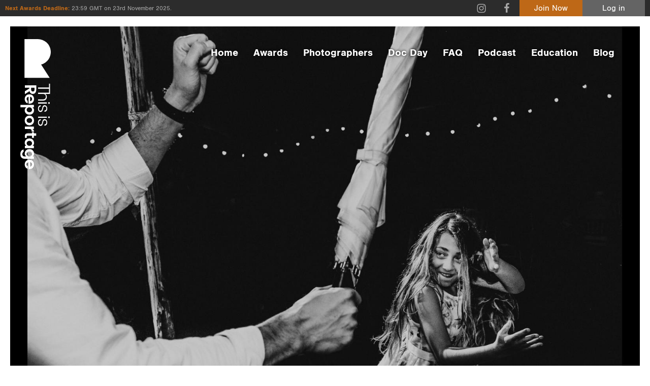

--- FILE ---
content_type: text/html; charset=UTF-8
request_url: https://thisisreportage.com/p/antlyons/
body_size: 9709
content:
<!doctype html>
<!--[if lt IE 7]> <html class="no-js lt-ie9 lt-ie8 lt-ie7" lang="en"> <![endif]-->
<!--[if IE 7]>	<html class="no-js lt-ie9 lt-ie8" lang="en"> <![endif]-->
<!--[if IE 8]>	<html class="no-js lt-ie9" lang="en"> <![endif]-->
<!--[if gt IE 8]><!--> <html class="no-js" lang="en"> <!--<![endif]-->
<head>
	
	<!-- Google Tag Manager -->
<script>(function(w,d,s,l,i){w[l]=w[l]||[];w[l].push({'gtm.start':
new Date().getTime(),event:'gtm.js'});var f=d.getElementsByTagName(s)[0],
j=d.createElement(s),dl=l!='dataLayer'?'&l='+l:'';j.async=true;j.src=
'https://www.googletagmanager.com/gtm.js?id='+i+dl;f.parentNode.insertBefore(j,f);
})(window,document,'script','dataLayer','GTM-PTB9XDT');</script>
<!-- End Google Tag Manager -->
	
	<meta charset="UTF-8">
	<meta http-equiv="X-UA-Compatible" content="IE=edge,chrome=1">

	<title>Anthony Lyons - About - This Is Reportage</title>

	<meta name="viewport" content="width=device-width,initial-scale=1">
	<meta name="format-detection" content="telephone=no">
	
	<!--[if lt IE 9]>
		<script src="http://css3-mediaqueries-js.googlecode.com/svn/trunk/css3-mediaqueries.js"></script>
	<![endif]-->
	
	<meta name='robots' content='index, follow, max-image-preview:large, max-snippet:-1, max-video-preview:-1' />
	<style>img:is([sizes="auto" i], [sizes^="auto," i]) { contain-intrinsic-size: 3000px 1500px }</style>
	
	<!-- This site is optimized with the Yoast SEO plugin v26.2 - https://yoast.com/wordpress/plugins/seo/ -->
	<meta name="description" content="Read more about Anthony Lyons." />
	<meta property="og:locale" content="en_GB" />
	<meta property="og:type" content="article" />
	<meta property="og:title" content="Blog - This is Reportage" />
	<meta property="og:url" content="https://thisisreportage.com/blog/" />
	<meta property="og:site_name" content="This is Reportage" />
	<meta property="article:modified_time" content="2018-11-03T19:05:33+00:00" />
	<meta name="twitter:card" content="summary_large_image" />
	<script type="application/ld+json" class="yoast-schema-graph">{"@context":"https://schema.org","@graph":[{"@type":["WebPage","CollectionPage"],"@id":"https://thisisreportage.com/blog/","url":"https://thisisreportage.com/blog/","name":"Blog - This is Reportage","isPartOf":{"@id":"https://thisisreportage.com/#website"},"datePublished":"2017-08-17T21:01:32+00:00","dateModified":"2018-11-03T19:05:33+00:00","breadcrumb":{"@id":"https://thisisreportage.com/blog/#breadcrumb"},"inLanguage":"en-GB"},{"@type":"BreadcrumbList","@id":"https://thisisreportage.com/blog/#breadcrumb","itemListElement":[{"@type":"ListItem","position":1,"name":"Home","item":"https://thisisreportage.com/"},{"@type":"ListItem","position":2,"name":"Blog"}]},{"@type":"WebSite","@id":"https://thisisreportage.com/#website","url":"https://thisisreportage.com/","name":"This is Reportage","description":"","potentialAction":[{"@type":"SearchAction","target":{"@type":"EntryPoint","urlTemplate":"https://thisisreportage.com/?s={search_term_string}"},"query-input":{"@type":"PropertyValueSpecification","valueRequired":true,"valueName":"search_term_string"}}],"inLanguage":"en-GB"}]}</script>
	<!-- / Yoast SEO plugin. -->


<link rel='stylesheet' id='ddpf_admin_styles-css' href='https://thisisreportage.com/wp-content/plugins/this-is-reportage/css/admin.css' type='text/css' media='all' />
<link rel='stylesheet' id='main-css' href='https://thisisreportage.com/wp-content/plugins/this-is-reportage/css//main.css' type='text/css' media='all' />
<link rel='stylesheet' id='wp-block-library-css' href='https://thisisreportage.com/wp-includes/css/dist/block-library/style.min.css' type='text/css' media='all' />
<style id='classic-theme-styles-inline-css' type='text/css'>
/*! This file is auto-generated */
.wp-block-button__link{color:#fff;background-color:#32373c;border-radius:9999px;box-shadow:none;text-decoration:none;padding:calc(.667em + 2px) calc(1.333em + 2px);font-size:1.125em}.wp-block-file__button{background:#32373c;color:#fff;text-decoration:none}
</style>
<style id='global-styles-inline-css' type='text/css'>
:root{--wp--preset--aspect-ratio--square: 1;--wp--preset--aspect-ratio--4-3: 4/3;--wp--preset--aspect-ratio--3-4: 3/4;--wp--preset--aspect-ratio--3-2: 3/2;--wp--preset--aspect-ratio--2-3: 2/3;--wp--preset--aspect-ratio--16-9: 16/9;--wp--preset--aspect-ratio--9-16: 9/16;--wp--preset--color--black: #000000;--wp--preset--color--cyan-bluish-gray: #abb8c3;--wp--preset--color--white: #ffffff;--wp--preset--color--pale-pink: #f78da7;--wp--preset--color--vivid-red: #cf2e2e;--wp--preset--color--luminous-vivid-orange: #ff6900;--wp--preset--color--luminous-vivid-amber: #fcb900;--wp--preset--color--light-green-cyan: #7bdcb5;--wp--preset--color--vivid-green-cyan: #00d084;--wp--preset--color--pale-cyan-blue: #8ed1fc;--wp--preset--color--vivid-cyan-blue: #0693e3;--wp--preset--color--vivid-purple: #9b51e0;--wp--preset--gradient--vivid-cyan-blue-to-vivid-purple: linear-gradient(135deg,rgba(6,147,227,1) 0%,rgb(155,81,224) 100%);--wp--preset--gradient--light-green-cyan-to-vivid-green-cyan: linear-gradient(135deg,rgb(122,220,180) 0%,rgb(0,208,130) 100%);--wp--preset--gradient--luminous-vivid-amber-to-luminous-vivid-orange: linear-gradient(135deg,rgba(252,185,0,1) 0%,rgba(255,105,0,1) 100%);--wp--preset--gradient--luminous-vivid-orange-to-vivid-red: linear-gradient(135deg,rgba(255,105,0,1) 0%,rgb(207,46,46) 100%);--wp--preset--gradient--very-light-gray-to-cyan-bluish-gray: linear-gradient(135deg,rgb(238,238,238) 0%,rgb(169,184,195) 100%);--wp--preset--gradient--cool-to-warm-spectrum: linear-gradient(135deg,rgb(74,234,220) 0%,rgb(151,120,209) 20%,rgb(207,42,186) 40%,rgb(238,44,130) 60%,rgb(251,105,98) 80%,rgb(254,248,76) 100%);--wp--preset--gradient--blush-light-purple: linear-gradient(135deg,rgb(255,206,236) 0%,rgb(152,150,240) 100%);--wp--preset--gradient--blush-bordeaux: linear-gradient(135deg,rgb(254,205,165) 0%,rgb(254,45,45) 50%,rgb(107,0,62) 100%);--wp--preset--gradient--luminous-dusk: linear-gradient(135deg,rgb(255,203,112) 0%,rgb(199,81,192) 50%,rgb(65,88,208) 100%);--wp--preset--gradient--pale-ocean: linear-gradient(135deg,rgb(255,245,203) 0%,rgb(182,227,212) 50%,rgb(51,167,181) 100%);--wp--preset--gradient--electric-grass: linear-gradient(135deg,rgb(202,248,128) 0%,rgb(113,206,126) 100%);--wp--preset--gradient--midnight: linear-gradient(135deg,rgb(2,3,129) 0%,rgb(40,116,252) 100%);--wp--preset--font-size--small: 13px;--wp--preset--font-size--medium: 20px;--wp--preset--font-size--large: 36px;--wp--preset--font-size--x-large: 42px;--wp--preset--spacing--20: 0.44rem;--wp--preset--spacing--30: 0.67rem;--wp--preset--spacing--40: 1rem;--wp--preset--spacing--50: 1.5rem;--wp--preset--spacing--60: 2.25rem;--wp--preset--spacing--70: 3.38rem;--wp--preset--spacing--80: 5.06rem;--wp--preset--shadow--natural: 6px 6px 9px rgba(0, 0, 0, 0.2);--wp--preset--shadow--deep: 12px 12px 50px rgba(0, 0, 0, 0.4);--wp--preset--shadow--sharp: 6px 6px 0px rgba(0, 0, 0, 0.2);--wp--preset--shadow--outlined: 6px 6px 0px -3px rgba(255, 255, 255, 1), 6px 6px rgba(0, 0, 0, 1);--wp--preset--shadow--crisp: 6px 6px 0px rgba(0, 0, 0, 1);}:where(.is-layout-flex){gap: 0.5em;}:where(.is-layout-grid){gap: 0.5em;}body .is-layout-flex{display: flex;}.is-layout-flex{flex-wrap: wrap;align-items: center;}.is-layout-flex > :is(*, div){margin: 0;}body .is-layout-grid{display: grid;}.is-layout-grid > :is(*, div){margin: 0;}:where(.wp-block-columns.is-layout-flex){gap: 2em;}:where(.wp-block-columns.is-layout-grid){gap: 2em;}:where(.wp-block-post-template.is-layout-flex){gap: 1.25em;}:where(.wp-block-post-template.is-layout-grid){gap: 1.25em;}.has-black-color{color: var(--wp--preset--color--black) !important;}.has-cyan-bluish-gray-color{color: var(--wp--preset--color--cyan-bluish-gray) !important;}.has-white-color{color: var(--wp--preset--color--white) !important;}.has-pale-pink-color{color: var(--wp--preset--color--pale-pink) !important;}.has-vivid-red-color{color: var(--wp--preset--color--vivid-red) !important;}.has-luminous-vivid-orange-color{color: var(--wp--preset--color--luminous-vivid-orange) !important;}.has-luminous-vivid-amber-color{color: var(--wp--preset--color--luminous-vivid-amber) !important;}.has-light-green-cyan-color{color: var(--wp--preset--color--light-green-cyan) !important;}.has-vivid-green-cyan-color{color: var(--wp--preset--color--vivid-green-cyan) !important;}.has-pale-cyan-blue-color{color: var(--wp--preset--color--pale-cyan-blue) !important;}.has-vivid-cyan-blue-color{color: var(--wp--preset--color--vivid-cyan-blue) !important;}.has-vivid-purple-color{color: var(--wp--preset--color--vivid-purple) !important;}.has-black-background-color{background-color: var(--wp--preset--color--black) !important;}.has-cyan-bluish-gray-background-color{background-color: var(--wp--preset--color--cyan-bluish-gray) !important;}.has-white-background-color{background-color: var(--wp--preset--color--white) !important;}.has-pale-pink-background-color{background-color: var(--wp--preset--color--pale-pink) !important;}.has-vivid-red-background-color{background-color: var(--wp--preset--color--vivid-red) !important;}.has-luminous-vivid-orange-background-color{background-color: var(--wp--preset--color--luminous-vivid-orange) !important;}.has-luminous-vivid-amber-background-color{background-color: var(--wp--preset--color--luminous-vivid-amber) !important;}.has-light-green-cyan-background-color{background-color: var(--wp--preset--color--light-green-cyan) !important;}.has-vivid-green-cyan-background-color{background-color: var(--wp--preset--color--vivid-green-cyan) !important;}.has-pale-cyan-blue-background-color{background-color: var(--wp--preset--color--pale-cyan-blue) !important;}.has-vivid-cyan-blue-background-color{background-color: var(--wp--preset--color--vivid-cyan-blue) !important;}.has-vivid-purple-background-color{background-color: var(--wp--preset--color--vivid-purple) !important;}.has-black-border-color{border-color: var(--wp--preset--color--black) !important;}.has-cyan-bluish-gray-border-color{border-color: var(--wp--preset--color--cyan-bluish-gray) !important;}.has-white-border-color{border-color: var(--wp--preset--color--white) !important;}.has-pale-pink-border-color{border-color: var(--wp--preset--color--pale-pink) !important;}.has-vivid-red-border-color{border-color: var(--wp--preset--color--vivid-red) !important;}.has-luminous-vivid-orange-border-color{border-color: var(--wp--preset--color--luminous-vivid-orange) !important;}.has-luminous-vivid-amber-border-color{border-color: var(--wp--preset--color--luminous-vivid-amber) !important;}.has-light-green-cyan-border-color{border-color: var(--wp--preset--color--light-green-cyan) !important;}.has-vivid-green-cyan-border-color{border-color: var(--wp--preset--color--vivid-green-cyan) !important;}.has-pale-cyan-blue-border-color{border-color: var(--wp--preset--color--pale-cyan-blue) !important;}.has-vivid-cyan-blue-border-color{border-color: var(--wp--preset--color--vivid-cyan-blue) !important;}.has-vivid-purple-border-color{border-color: var(--wp--preset--color--vivid-purple) !important;}.has-vivid-cyan-blue-to-vivid-purple-gradient-background{background: var(--wp--preset--gradient--vivid-cyan-blue-to-vivid-purple) !important;}.has-light-green-cyan-to-vivid-green-cyan-gradient-background{background: var(--wp--preset--gradient--light-green-cyan-to-vivid-green-cyan) !important;}.has-luminous-vivid-amber-to-luminous-vivid-orange-gradient-background{background: var(--wp--preset--gradient--luminous-vivid-amber-to-luminous-vivid-orange) !important;}.has-luminous-vivid-orange-to-vivid-red-gradient-background{background: var(--wp--preset--gradient--luminous-vivid-orange-to-vivid-red) !important;}.has-very-light-gray-to-cyan-bluish-gray-gradient-background{background: var(--wp--preset--gradient--very-light-gray-to-cyan-bluish-gray) !important;}.has-cool-to-warm-spectrum-gradient-background{background: var(--wp--preset--gradient--cool-to-warm-spectrum) !important;}.has-blush-light-purple-gradient-background{background: var(--wp--preset--gradient--blush-light-purple) !important;}.has-blush-bordeaux-gradient-background{background: var(--wp--preset--gradient--blush-bordeaux) !important;}.has-luminous-dusk-gradient-background{background: var(--wp--preset--gradient--luminous-dusk) !important;}.has-pale-ocean-gradient-background{background: var(--wp--preset--gradient--pale-ocean) !important;}.has-electric-grass-gradient-background{background: var(--wp--preset--gradient--electric-grass) !important;}.has-midnight-gradient-background{background: var(--wp--preset--gradient--midnight) !important;}.has-small-font-size{font-size: var(--wp--preset--font-size--small) !important;}.has-medium-font-size{font-size: var(--wp--preset--font-size--medium) !important;}.has-large-font-size{font-size: var(--wp--preset--font-size--large) !important;}.has-x-large-font-size{font-size: var(--wp--preset--font-size--x-large) !important;}
:where(.wp-block-post-template.is-layout-flex){gap: 1.25em;}:where(.wp-block-post-template.is-layout-grid){gap: 1.25em;}
:where(.wp-block-columns.is-layout-flex){gap: 2em;}:where(.wp-block-columns.is-layout-grid){gap: 2em;}
:root :where(.wp-block-pullquote){font-size: 1.5em;line-height: 1.6;}
</style>
<link rel='stylesheet' id='contact-form-7-css' href='https://thisisreportage.com/wp-content/plugins/contact-form-7/includes/css/styles.css' type='text/css' media='all' />
<link rel='stylesheet' id='tir-css' href='https://thisisreportage.com/wp-content/themes/this-is-reportage/style.css' type='text/css' media='all' />
<script type="text/javascript" src="https://thisisreportage.com/wp-includes/js/jquery/jquery.min.js" id="jquery-core-js"></script>
<script type="text/javascript" src="https://thisisreportage.com/wp-includes/js/jquery/jquery-migrate.min.js" id="jquery-migrate-js"></script>
<script type="text/javascript" src="https://thisisreportage.com/wp-content/plugins/this-is-reportage/js/main.js" id="main-js"></script>
<script type="text/javascript" src="https://thisisreportage.com/wp-content/themes/this-is-reportage/script/libs/modernizr.min.js" id="modernizr-js"></script>
	
</head>

<body class="wp-theme-this-is-reportage profile dark-header tir">
	
	<!-- Google Tag Manager (noscript) -->
<noscript><iframe src="https://www.googletagmanager.com/ns.html?id=GTM-PTB9XDT"
height="0" width="0" style="display:none;visibility:hidden"></iframe></noscript>
<!-- End Google Tag Manager (noscript) -->
	
	<svg xmlns="http://www.w3.org/2000/svg" style="display: none;">
		<symbol id="horz_logo" viewBox="0 0 1308.45 390">
			<path d="M227.35,350,150,229.68A116.73,116.73,0,0,0,120.52,0H0V350Z"/><path d="M485.18,176.2v-59q0-22.08-12.55-33.82T441.37,71.65q-25.91,0-37.2,19.53V34.11H282v12h46.48V176.2h15.94V46.06h46.48V176.2H405.5V119.78q0-17.75,8.89-27t24.31-9.3q15.42,0,24.31,9.3t8.89,27V176.2Z"/><path d="M506.42,176.2V71.29H521V176.2Zm18.2-130a9.79,9.79,0,0,1-3,7.2,10,10,0,0,1-7.36,3,10.32,10.32,0,0,1-7.45-3,10,10,0,0,1-.28-14.12l.28-.28a10.32,10.32,0,0,1,7.45-3,10,10,0,0,1,7.36,3,9.8,9.8,0,0,1,3,7.2"/><path d="M540.8,98.55q0-13.33,11.36-22.43t29-9.12q17.66,0,27.5,8.91t10.82,24.6H604.92A23.13,23.13,0,0,0,598,84.34Q591.52,78,579.95,78t-18.16,5.49a16.67,16.67,0,0,0-6.6,13.2,15.83,15.83,0,0,0,4.87,12.25A25.36,25.36,0,0,0,572.35,115q7.4,1.57,16,3.72t16,4.61a25.07,25.07,0,0,1,12.29,8.81q4.87,6.37,4.87,16.36,0,12.93-11.16,21.11t-29.32,8.23q-18.16,0-28.71-9T540.8,144.33h14.61a22.25,22.25,0,0,0,7.36,16.35q6.9,6.27,19,6.27t18.76-5a15.35,15.35,0,0,0,6.69-12.84q0-7.84-4.87-12.34a26.1,26.1,0,0,0-12.27-6.18q-7.42-1.66-16-3.81t-16-4.5a25.14,25.14,0,0,1-12.29-8.43,23.65,23.65,0,0,1-4.87-15.28"/><path d="M677.73,176.2V71.29h14.61V176.2Zm18-130a9.8,9.8,0,0,1-3,7.2,10,10,0,0,1-7.36,3,10.33,10.33,0,0,1-7.45-3,10,10,0,0,1-.28-14.12L678,39a10.32,10.32,0,0,1,7.45-3,10,10,0,0,1,7.36,3,9.8,9.8,0,0,1,3,7.2"/><path d="M707.84,98.57q0-13.33,11.36-22.43t29-9.12q17.66,0,27.5,8.91t10.86,24.58H772a23.12,23.12,0,0,0-6.9-16.16Q758.58,78,747,78t-18.16,5.49a16.67,16.67,0,0,0-6.6,13.2,15.83,15.83,0,0,0,4.87,12.25A25.36,25.36,0,0,0,739.4,115q7.4,1.57,16,3.72t16,4.61a25.07,25.07,0,0,1,12.29,8.81q4.87,6.37,4.87,16.36,0,12.93-11.16,21.11t-29.32,8.23q-18.17,0-28.71-9t-11.57-24.49h14.61a22.25,22.25,0,0,0,7.31,16.27q6.9,6.27,19,6.27t18.76-5A15.35,15.35,0,0,0,774.2,149q0-7.84-4.87-12.35a26.13,26.13,0,0,0-12.27-6.18q-7.42-1.66-16-3.81t-16-4.5a25.16,25.16,0,0,1-12.29-8.43,23.65,23.65,0,0,1-4.87-15.28"/><path d="M331.13,220v39.84h23.42q10.71,0,16.38-5.36T376.6,240q0-9.2-5.66-14.54T354.56,220Zm0,62.44v54.42H301.92V198.78h53.22q25.05,0,38.63,12a37.9,37.9,0,0,1,13.56,29.58A40.29,40.29,0,0,1,399,264.68q-8.28,11.27-26.1,15.43l36.91,56.77H374.3l-33.85-54.45Z"/><path d="M484.58,255.78a27.58,27.58,0,0,0-18.49-6.51A26.05,26.05,0,0,0,448,255.78a27.22,27.22,0,0,0-8.68,17.36h53.5a23.48,23.48,0,0,0-8.27-17.36M465.71,338q-25,0-40.64-15.64T409.37,281q0-25.69,15.79-41.14T466,224.44q25.07,0,41.15,15t16.08,40.2a66,66,0,0,1-.83,10.73H439.07a25.85,25.85,0,0,0,8.25,17.33q7.22,6.57,18.36,6.57,15.05,0,22.28-12h31.4a48.53,48.53,0,0,1-19.18,25.7q-14.29,10-34.47,10"/><path d="M616.7,305.31q8.88-8.68,8.88-23.66t-8.88-23.46a30,30,0,0,0-41.87.09q-8.88,8.58-8.88,23.57t8.88,23.57a29.71,29.71,0,0,0,41.87-.09m-51.85-61.09c9.12-12.39,20.9-18.59,36.42-18.59s28.32,5.22,38.4,15.67,15.1,23.93,15.11,40.44-5,30-15.11,40.53-22.77,15.78-38.09,15.78-35.41-19.92-35.41-19.92v70.54H537v-162h27.89Z"/><path d="M723.61,314.58A28.47,28.47,0,0,0,744.34,306q8.68-8.58,8.68-24.26t-8.58-24.16a28.4,28.4,0,0,0-20.73-8.49,27.73,27.73,0,0,0-20.53,8.49q-8.38,8.49-8.38,24.26t8.38,24.26a27.59,27.59,0,0,0,20.42,8.49m-41.45,7.87q-16.56-15.62-16.56-40.85T682.35,241q16.75-15.38,41.56-15.38T765.47,241q16.75,15.39,16.75,40.62t-16.84,40.85q-16.81,15.59-41.76,15.59t-41.45-15.59"/><path d="M826.46,228v19.07q11-20.9,31.87-20.9v28.39h-6.88q-12.4,0-18.69,6.21t-6.29,21.37v54.75H797.24V228Z"/><path d="M919.42,313H932.7v23.9H914.48q-17.4,0-26.82-7.89t-9.41-26.13V249.24h-12V226.66h12V200.1h29.21v26.56H932.7v22.58H907.46v54.1q0,5.31,2.66,7.6t9.19,2.27"/><path d="M1019.11,305.41q9-8.58,9-23.57t-9-23.57a30.08,30.08,0,0,0-42-.09q-8.88,8.47-8.88,23.46t9,23.66a29.71,29.71,0,0,0,41.87.09m-66.35,17.23q-15.57-15.88-15.57-40.38t15.46-40.18q15.46-15.62,39.28-15.62T1028.31,245V228h29.21V336.88h-29.21V318.61q-13.17,19.84-36.57,19.84t-39-15.88"/><path d="M1147.15,305.41q9-8.58,9-23.57t-9-23.57a30.08,30.08,0,0,0-42-.09q-8.88,8.47-8.88,23.46t9,23.66a29.71,29.71,0,0,0,41.87.09m-66.8,16.25q-15.55-15.94-15.55-40.53t15.44-40.33q15.44-15.68,39.23-15.68t36.31,18.59v-17H1185V336.75q0,23.46-14.61,38.35t-41,14.9q-26.41,0-41.94-10.36t-17.64-29.48h28.79A21.7,21.7,0,0,0,1109,361.7q7.72,4.24,19.4,4.24a27.47,27.47,0,0,0,19.51-7.3q7.83-7.29,7.83-21.88V317.63q-13.15,19.92-36.52,19.92t-38.92-15.94"/><path d="M1269.79,255.78a27.58,27.58,0,0,0-18.49-6.51,26.05,26.05,0,0,0-18.07,6.51,27.22,27.22,0,0,0-8.68,17.36H1278a23.48,23.48,0,0,0-8.27-17.36m-18.88,82.31q-25,0-40.63-15.64t-15.69-41.37q0-25.69,15.79-41.14t40.84-15.44q25.07,0,41.15,15t16.1,40.13a66,66,0,0,1-.83,10.73h-83.34a25.84,25.84,0,0,0,8.25,17.33q7.22,6.57,18.36,6.57,15.05,0,22.28-12h31.36a48.54,48.54,0,0,1-19.14,25.77q-14.23,10-34.45,10"/>
		</symbol>
		<symbol id="vert_logo" viewBox="0 0 275.3 1175.18">
			<path d="M265.37,350.4,187.94,229.94A116.86,116.86,0,0,0,158.42,0H37.76V350.4Z"/><path d="M161,555.84h44.43q16.63,0,25.47-9.39t8.83-23.38q0-19.38-14.71-27.83h43.35V459.51c0-23.79,0-57.15,0-57.15h-9v35.45l-98.36,0v11.32l98.35,0v35.33l-98.36,0v10.76h42.49q13.37,0,20.35,6.69t7,18.3q0,11.61-7,18.3t-20.35,6.69H161Z"/><path d="M161,572l79.16,0v10.77H161Zm98.27,13.36a7.37,7.37,0,0,1-5.42-2.23,7.51,7.51,0,0,1-2.23-5.54,7.77,7.77,0,0,1,2.23-5.61,7.52,7.52,0,0,1,10.84,0,7.77,7.77,0,0,1,2.23,5.61,7.52,7.52,0,0,1-2.23,5.54,7.38,7.38,0,0,1-5.42,2.23"/><path d="M219.66,597.35q10.1,0,17,8.61t6.91,22q0,13.38-6.75,20.84T218.18,657V645.94a17.53,17.53,0,0,0,12.25-5.23q4.82-4.92,4.82-13.69t-4.16-13.76a12.63,12.63,0,0,0-10-5,12,12,0,0,0-9.28,3.69,19.22,19.22,0,0,0-4.6,9.31q-1.19,5.61-2.82,12.15t-3.49,12.15a19,19,0,0,1-6.68,9.31q-4.83,3.69-12.4,3.69-9.8,0-16-8.46t-6.24-22.22q0-13.76,6.83-21.76t18.56-8.77v11.07A16.86,16.86,0,0,0,172.58,614q-4.75,5.23-4.75,14.38t3.79,14.22a11.63,11.63,0,0,0,9.73,5.07q5.94,0,9.35-3.69a19.78,19.78,0,0,0,4.68-9.3q1.26-5.62,2.89-12.15t3.41-12.15a19.05,19.05,0,0,1,6.39-9.31,17.92,17.92,0,0,1,11.58-3.69"/><path d="M161,700.85h79.17V711.6H161Zm98.27,13.36a7.38,7.38,0,0,1-5.42-2.23,7.53,7.53,0,0,1-2.23-5.54,7.78,7.78,0,0,1,2.23-5.61,7.52,7.52,0,0,1,10.84,0,7.77,7.77,0,0,1,2.23,5.61,7.52,7.52,0,0,1-2.23,5.54,7.38,7.38,0,0,1-5.42,2.23"/><path d="M219.68,723.14q10.1,0,17,8.61t6.91,22q0,13.38-6.75,20.84t-18.63,8.23V771.74a17.52,17.52,0,0,0,12.25-5.23q4.82-4.92,4.82-13.69t-4.16-13.76a12.63,12.63,0,0,0-10-5,12,12,0,0,0-9.28,3.69,19.22,19.22,0,0,0-4.6,9.31q-1.19,5.61-2.82,12.15t-3.49,12.15a19,19,0,0,1-6.68,9.31q-4.83,3.69-12.4,3.69-9.8,0-16-8.46t-6.24-22.22q0-13.77,6.83-21.76t18.56-8.77v11.07a16.86,16.86,0,0,0-12.33,5.54q-4.75,5.23-4.75,14.38t3.79,14.22a11.63,11.63,0,0,0,9.73,5.07q5.94,0,9.36-3.69a19.8,19.8,0,0,0,4.68-9.3q1.26-5.62,2.89-12.15t3.41-12.15a19.07,19.07,0,0,1,6.39-9.31,17.92,17.92,0,0,1,11.58-3.69"/><path d="M128.31,439.18H98V457q0,8.15,4.08,12.46t11.06,4.31q7,0,11.06-4.31T128.31,457Zm-46.33,0H40.69V417.49H144.35V457q0,18.6-9,28.68a28.58,28.58,0,0,1-22.2,10.07,30.46,30.46,0,0,1-18.27-6.15q-8.46-6.15-11.58-19.38L40.69,497.62V471.93L82,446.25Z"/><path d="M101.58,555.21a20.77,20.77,0,0,0,4.9-13.92,19.62,19.62,0,0,0-4.9-13.61,20.5,20.5,0,0,0-13.07-6.54v40.29a17.68,17.68,0,0,0,13.07-6.23M39.5,541q0-18.61,11.66-30.3T82,499q19.15,0,30.67,11.77t11.51,30.45q0,18.69-11.21,30.68T83,583.89a49.17,49.17,0,0,1-8-.62V521.14a19.27,19.27,0,0,0-12.92,6.15q-4.9,5.38-4.9,13.69,0,11.22,8.91,16.61V581a36.18,36.18,0,0,1-19.16-14.3Q39.5,556.05,39.5,541"/><path d="M64.16,654.7q6.54,6.69,17.82,6.69t17.67-6.69a22.55,22.55,0,0,0-.07-31.53q-6.46-6.69-17.75-6.69t-17.75,6.69a22.37,22.37,0,0,0,.07,31.53m46-38.22q14,9.07,14,26.6T112.35,672q-11.81,11.37-30.45,11.38T51.38,672Q39.5,660.62,39.5,643.32t15-26.83h-53V594.8H123v21.68Z"/><path d="M57.18,735.21a21.44,21.44,0,0,0,6.46,15.61q6.46,6.54,18.27,6.54t18.19-6.46a21.39,21.39,0,0,0,6.39-15.61,20.88,20.88,0,0,0-6.39-15.46q-6.39-6.31-18.27-6.31t-18.27,6.31a20.78,20.78,0,0,0-6.39,15.38M51.24,704Q63,691.53,82,691.53t30.59,12.61q11.58,12.61,11.58,31.3t-11.58,31.29Q101,779.34,82,779.34T51.24,766.66Q39.5,754,39.5,735.21T51.24,704"/><path d="M123,812.1H108.41q15.74,8.61,15.74,24.91H102.77v-5.38q0-9.69-4.68-14.61T82,812.1H40.69V790.41H123Z"/><path d="M58.22,882.38v10.3H40.69V879q0-13.07,5.79-20.15t19.16-7.07h40.24V842.7H123v9.07h20.35v21.68H123v19.07H105.89V873.46H65.64q-4,0-5.72,2t-1.71,6.92"/><path d="M64.08,957.73q6.46,6.77,17.75,6.77t17.75-6.77a22.65,22.65,0,0,0,.07-31.6q-6.38-6.69-17.67-6.69t-17.82,6.77a22.37,22.37,0,0,0-.07,31.53M51.46,908.91q12-11.46,30.52-11.46t30.37,11.38q11.81,11.38,11.81,28.91t-14,26.76H123V986H40.69V964.5H54.5q-15-9.69-15-26.91t12-28.68"/><path d="M64.08,1054.15q6.46,6.77,17.75,6.77t17.75-6.77a22.65,22.65,0,0,0,.07-31.6q-6.38-6.69-17.67-6.69t-17.82,6.77a22.37,22.37,0,0,0-.07,31.53m-12.62-48.83q12-11.46,30.52-11.46t30.37,11.38q11.81,11.38,11.81,28.91t-14,26.76H123v21.53H40.1q-17.67,0-28.88-10.77T0,1041.47q0-19.46,7.8-30.91t22.2-13v21.22a16.22,16.22,0,0,0-8.69,7.69q-3.19,5.69-3.19,14.3a20,20,0,0,0,5.5,14.38q5.49,5.77,16.48,5.77H54.5q-15-9.69-15-26.91t12-28.68"/><path d="M101.58,1146.5a20.77,20.77,0,0,0,4.9-13.92,19.62,19.62,0,0,0-4.9-13.61,20.5,20.5,0,0,0-13.07-6.54v40.29a17.68,17.68,0,0,0,13.07-6.23M39.5,1132.28q0-18.61,11.66-30.29T82,1090.29q19.15,0,30.67,11.77t11.51,30.45q0,18.69-11.21,30.68t-29.92,12a49.17,49.17,0,0,1-8-.62v-62.13a19.26,19.26,0,0,0-12.92,6.15q-4.9,5.38-4.9,13.69,0,11.22,8.91,16.61v23.38A36.19,36.19,0,0,1,46.93,1158q-7.43-10.61-7.43-25.68"/>
		</symbol>
	</svg>
	
	<div class="top-bar section section-dark" id="top_bar">
		
		<div class="container row clearfix">
			
			<p class="notification col">
										<strong>Next Awards Deadline:</strong>
					23:59 GMT on 23rd November 2025.			</p>
			
			<div class="top-nav col">
				<div class="top-social">
					<ul class="social-icons">
	<li><a href="https://www.instagram.com/thisisreportage/" rel="external"><i class="icon-instagram" aria-hidden="true"></i></a></li>
	<li><a href="https://www.facebook.com/thisisreportage/" rel="external"><i class="icon-facebook" aria-hidden="true"></i></a></li>
</ul>				</div>

									<ul class="top-cta">
													<li><a href="/register/">Join Now</a></li>
							<li><a href="/login/">Log in</a></li>
											</ul>
							</div>
			
		</div>
		
	</div>
	
	<header>

	<div class="container row clearfix">

		<span class="menu-btns col">
			<a href="#nav" class="nav-open"><i class="icon-menu" aria-hidden="true"></i></a>
			<a href="#close" class="nav-close"><i class="icon-close" aria-hidden="true"></i></a>
		</span>

		<div class="nav-container main-nav col" id="nav">

			<nav class="clearfix">
				<ul id="menu-main-navigation"><li><a href="https://thisisreportage.com/">Home</a></li>
<li><a href="https://thisisreportage.com/collection/collection-forty-seven/">Awards</a></li>
<li><a href="https://thisisreportage.com/search/">Photographers</a></li>
<li><a href="https://thisisreportage.com/doc-day/">Doc Day</a></li>
<li><a href="https://thisisreportage.com/faq/">FAQ</a></li>
<li><a href="https://thisisreportage.com/wedding-photography-podcast/">Podcast</a></li>
<li><a href="https://thisisreportage.com/wedding-photography-courses/">Education</a></li>
<li><a href="https://thisisreportage.com/blog/">Blog</a></li>
<li class="mobile-link orange"><a href="/register/">Join Now</a></li><li class="mobile-link grey"><a href="/login/">Log in</a></li></ul>			</nav>

		</div><!-- /.main-nav -->

	</div><!-- /.row -->

</header>	
	<div class="main-outer">
	
		<div class="outer">
			
			<div class="horizontal-logo">
				<a href="https://thisisreportage.com/">
					<svg>
						<g>
							<use xlink:href="#horz_logo"/>
						</g>
					</svg>
				</a>
			</div>
			
			<div class="vertical-logos">
				<div class="logo logo-main">
					<a href="https://thisisreportage.com/">
						<svg>
							<defs>
								<clipPath id="logo-main-mask">
									<rect x="0" y="0" width="60" height="256" />
								</clipPath>
							</defs>
							<g clip-path="url(#logo-main-mask)">
								<use xlink:href="#vert_logo"/>
							</g>
						</svg>
					</a>
				</div>

				<div class="logo logo-dark logo-alt">
					<a href="https://thisisreportage.com/">
						<svg>
							<defs>
								<clipPath id="logo-alt-mask">
									<rect x="0" y="256" width="60" height="0" />
								</clipPath>
							</defs>
							<g clip-path="url(#logo-alt-mask)">
								<use xlink:href="#vert_logo"/>
							</g>
						</svg>
					</a>
				</div>
			</div>
			
			
<div class="slideshow-slides-container section-dark section">

	<div class="slideshow-slides">
		<div class="slide profile-banner">
			<img src="https://thisisreportage.com/wp-content/uploads/tir/banner/1634220066-antlyons.JPG" alt="" width="1600" height="1067" class="bg">
		</div>
	</div>

</div>

<div class="container row clearfix">

	<div class="column column-full col">

		<div class="profile-header">

			<div class="profile-header-left">
				<img src="https://thisisreportage.com/wp-content/uploads/tir/profile/1512071104-antlyons.jpg" class="avatar avatar-220 photo" width="220" height="220">			</div>

			<div class="profile-header-right">

				<h2>Anthony Lyons</h2>

				<p>Devon & Somerset | United Kingdom</p>

				<ul class="profile-navigation">
					<li class="current"><a href="https://thisisreportage.com/p/antlyons/">About</a></li>
					<li><a href="https://thisisreportage.com/p/antlyons/view-galleries/">Portfolio</a></li>
					<li><a href="https://thisisreportage.com/p/antlyons/awards/">Awards</a></li>
					<li><a href="https://thisisreportage.com/p/antlyons/contact/">Contact</a></li>
				</ul>

			</div>

		</div>

	</div>

</div>
<div class="main section">
		
	
		<div class="row-container">

			<div class="container row clearfix">

				<div class="column column-full col">

					<p>This photographer's subscription has unfortunately expired, so cannot be shown at this time.</p>

				</div>

			</div>

		</div>

	
</div><!-- /.main -->

	
		</div><!-- .outer -->
	
	</div><!-- .main-outer -->
	
	<div class="bottom-sidebar section section-dark">
	<p><img width="500" height="500" src="https://thisisreportage.com/wp-content/uploads/2017/11/reportage-wedding-photographers-aga-tomaszek-500x500.jpg" class="image wp-image-247  attachment-square size-square" alt="Aga Tomaszek" style="max-width: 100%; height: auto;" decoding="async" loading="lazy" srcset="https://thisisreportage.com/wp-content/uploads/2017/11/reportage-wedding-photographers-aga-tomaszek-500x500.jpg 500w, https://thisisreportage.com/wp-content/uploads/2017/11/reportage-wedding-photographers-aga-tomaszek-200x200.jpg 200w" sizes="auto, (max-width: 500px) 100vw, 500px" /></p><p><img class="image " src="https://thisisreportage.com/wp-content/uploads/2022/06/adam-johnson-lifting-bride-1300-500x500-1.jpg" alt="" width="500" height="500" decoding="async" loading="lazy" /></p><p><img width="500" height="500" src="https://thisisreportage.com/wp-content/uploads/2017/08/top-reportage-wedding-photographers-kristian-leven-500x500.jpg" class="image wp-image-139  attachment-square size-square" alt="best reportage wedding photographers in the world" style="max-width: 100%; height: auto;" decoding="async" loading="lazy" srcset="https://thisisreportage.com/wp-content/uploads/2017/08/top-reportage-wedding-photographers-kristian-leven-500x500.jpg 500w, https://thisisreportage.com/wp-content/uploads/2017/08/top-reportage-wedding-photographers-kristian-leven-200x200.jpg 200w" sizes="auto, (max-width: 500px) 100vw, 500px" /></p><p><img width="500" height="500" src="https://thisisreportage.com/wp-content/uploads/2017/11/york-place-studios-layered-documentary-coverage-500x500.jpg" class="image wp-image-249  attachment-square size-square" alt="york place studios" style="max-width: 100%; height: auto;" decoding="async" loading="lazy" srcset="https://thisisreportage.com/wp-content/uploads/2017/11/york-place-studios-layered-documentary-coverage-500x500.jpg 500w, https://thisisreportage.com/wp-content/uploads/2017/11/york-place-studios-layered-documentary-coverage-200x200.jpg 200w" sizes="auto, (max-width: 500px) 100vw, 500px" /></p><p><img width="500" height="500" src="https://thisisreportage.com/wp-content/uploads/2017/08/best-documentary-wedding-photographers-york-place-studios-500x500.jpg" class="image wp-image-134  attachment-square size-square" alt="best documentary wedding photographers" style="max-width: 100%; height: auto;" decoding="async" loading="lazy" srcset="https://thisisreportage.com/wp-content/uploads/2017/08/best-documentary-wedding-photographers-york-place-studios-500x500.jpg 500w, https://thisisreportage.com/wp-content/uploads/2017/08/best-documentary-wedding-photographers-york-place-studios-200x200.jpg 200w" sizes="auto, (max-width: 500px) 100vw, 500px" /></p><p><img width="500" height="500" src="https://thisisreportage.com/wp-content/uploads/2017/08/best-reportage-wedding-photographers-adam-johnson-1300-500x500.jpg" class="image wp-image-149  attachment-square size-square" alt="best reportage wedding photographers" style="max-width: 100%; height: auto;" decoding="async" loading="lazy" srcset="https://thisisreportage.com/wp-content/uploads/2017/08/best-reportage-wedding-photographers-adam-johnson-1300-500x500.jpg 500w, https://thisisreportage.com/wp-content/uploads/2017/08/best-reportage-wedding-photographers-adam-johnson-1300-200x200.jpg 200w" sizes="auto, (max-width: 500px) 100vw, 500px" /></p></div>	
	
		<div class="join-cta-container section section-dark section">

			<div class="container row clearfix">

				<div class="join-cta col">

					<p>Want to join This is Reportage?</p>

					<p><a href="https://thisisreportage.com/register/" class="button solid">Join Here</a></p>
				</div>

			</div>

		</div>

		
	<footer class="section section-dark">
		
		<div class="outer">
			
			<div class="container row clearfix">

				<div class="footer-col footer-col-social col">

					<ul class="social-icons">
	<li><a href="https://www.instagram.com/thisisreportage/" rel="external"><i class="icon-instagram" aria-hidden="true"></i></a></li>
	<li><a href="https://www.facebook.com/thisisreportage/" rel="external"><i class="icon-facebook" aria-hidden="true"></i></a></li>
</ul>
				</div>

				<nav class="footer-col footer-col-top-nav col">
					<ul id="menu-footer-top-navigation" class=""><li><a href="https://thisisreportage.com/">Home</a></li>
<li><a href="https://thisisreportage.com/collection/collection-forty-seven/">Awards</a></li>
<li><a href="https://thisisreportage.com/search/">Our Photographers</a></li>
<li><a href="https://thisisreportage.com/top-100-photographers-of-the-year-2024/">Top 2024</a></li>
<li><a href="https://thisisreportage.com/about/">About</a></li>
<li><a href="https://thisisreportage.com/doc-day/">Doc Day</a></li>
<li><a href="https://thisisreportage.com/faq/">FAQ</a></li>
<li><a href="https://thisisreportage.com/blog/">Blog</a></li>
<li><a href="https://thisisreportage.com/wedding-photography-podcast/">Podcast</a></li>
<li><a href="https://thisisreportage.com/wedding-photography-courses/">Education</a></li>
<li><a href="https://thisisreportage.com/family/">Family</a></li>
</ul>				</nav>

				<nav class="footer-col footer-col-bottom-nav col">
					<ul id="menu-footer-bottom-navigation" class=""><li>&copy; 2025 This is Reportage</li><li><a href="https://thisisreportage.com/terms/">Terms</a></li>
<li><a href="https://thisisreportage.com/cookies/">Cookies</a></li>
<li><a href="https://thisisreportage.com/credits/">Credits</a></li>
<li><a href="https://thisisreportage.com/contact-site-admin/">Contact</a></li>
<li><a href="https://thisisreportage.com/logos-badges/">Logos / Badges</a></li>
<li><a href="https://thisisreportage.com/wedding-photography-tips/">Wedding Photography Tips</a></li>
</ul>				</nav>

			</div>
		
		</div>
	
	</footer>
	
	<script type="speculationrules">
{"prefetch":[{"source":"document","where":{"and":[{"href_matches":"\/*"},{"not":{"href_matches":["\/wp-*.php","\/wp-admin\/*","\/wp-content\/uploads\/*","\/wp-content\/*","\/wp-content\/plugins\/*","\/wp-content\/themes\/this-is-reportage\/*","\/*\\?(.+)"]}},{"not":{"selector_matches":"a[rel~=\"nofollow\"]"}},{"not":{"selector_matches":".no-prefetch, .no-prefetch a"}}]},"eagerness":"conservative"}]}
</script>
<script type="text/javascript" src="https://thisisreportage.com/wp-includes/js/dist/hooks.min.js" id="wp-hooks-js"></script>
<script type="text/javascript" src="https://thisisreportage.com/wp-includes/js/dist/i18n.min.js" id="wp-i18n-js"></script>
<script type="text/javascript" id="wp-i18n-js-after">
/* <![CDATA[ */
wp.i18n.setLocaleData( { 'text direction\u0004ltr': [ 'ltr' ] } );
/* ]]> */
</script>
<script type="text/javascript" src="https://thisisreportage.com/wp-content/plugins/contact-form-7/includes/swv/js/index.js" id="swv-js"></script>
<script type="text/javascript" id="contact-form-7-js-before">
/* <![CDATA[ */
var wpcf7 = {
    "api": {
        "root": "https:\/\/thisisreportage.com\/wp-json\/",
        "namespace": "contact-form-7\/v1"
    }
};
/* ]]> */
</script>
<script type="text/javascript" src="https://thisisreportage.com/wp-content/plugins/contact-form-7/includes/js/index.js" id="contact-form-7-js"></script>
<script type="text/javascript" src="https://thisisreportage.com/wp-content/themes/this-is-reportage/script/libs/jquery.cycle2.min.js" id="cycle2-js"></script>
<script type="text/javascript" src="https://thisisreportage.com/wp-content/themes/this-is-reportage/script/tir.js" id="tir-script-js"></script>
<script type="text/javascript" src="https://www.google.com/recaptcha/api.js?render=6LehPVwqAAAAACOjMIJ7FG2fERUhlW_zAAPhawWG&amp;ver=3.0" id="google-recaptcha-js"></script>
<script type="text/javascript" src="https://thisisreportage.com/wp-includes/js/dist/vendor/wp-polyfill.min.js" id="wp-polyfill-js"></script>
<script type="text/javascript" id="wpcf7-recaptcha-js-before">
/* <![CDATA[ */
var wpcf7_recaptcha = {
    "sitekey": "6LehPVwqAAAAACOjMIJ7FG2fERUhlW_zAAPhawWG",
    "actions": {
        "homepage": "homepage",
        "contactform": "contactform"
    }
};
/* ]]> */
</script>
<script type="text/javascript" src="https://thisisreportage.com/wp-content/plugins/contact-form-7/modules/recaptcha/index.js" id="wpcf7-recaptcha-js"></script>
	
</body>
</html>


--- FILE ---
content_type: text/html; charset=utf-8
request_url: https://www.google.com/recaptcha/api2/anchor?ar=1&k=6LehPVwqAAAAACOjMIJ7FG2fERUhlW_zAAPhawWG&co=aHR0cHM6Ly90aGlzaXNyZXBvcnRhZ2UuY29tOjQ0Mw..&hl=en&v=cLm1zuaUXPLFw7nzKiQTH1dX&size=invisible&anchor-ms=20000&execute-ms=15000&cb=98933n7jv1k5
body_size: 44909
content:
<!DOCTYPE HTML><html dir="ltr" lang="en"><head><meta http-equiv="Content-Type" content="text/html; charset=UTF-8">
<meta http-equiv="X-UA-Compatible" content="IE=edge">
<title>reCAPTCHA</title>
<style type="text/css">
/* cyrillic-ext */
@font-face {
  font-family: 'Roboto';
  font-style: normal;
  font-weight: 400;
  src: url(//fonts.gstatic.com/s/roboto/v18/KFOmCnqEu92Fr1Mu72xKKTU1Kvnz.woff2) format('woff2');
  unicode-range: U+0460-052F, U+1C80-1C8A, U+20B4, U+2DE0-2DFF, U+A640-A69F, U+FE2E-FE2F;
}
/* cyrillic */
@font-face {
  font-family: 'Roboto';
  font-style: normal;
  font-weight: 400;
  src: url(//fonts.gstatic.com/s/roboto/v18/KFOmCnqEu92Fr1Mu5mxKKTU1Kvnz.woff2) format('woff2');
  unicode-range: U+0301, U+0400-045F, U+0490-0491, U+04B0-04B1, U+2116;
}
/* greek-ext */
@font-face {
  font-family: 'Roboto';
  font-style: normal;
  font-weight: 400;
  src: url(//fonts.gstatic.com/s/roboto/v18/KFOmCnqEu92Fr1Mu7mxKKTU1Kvnz.woff2) format('woff2');
  unicode-range: U+1F00-1FFF;
}
/* greek */
@font-face {
  font-family: 'Roboto';
  font-style: normal;
  font-weight: 400;
  src: url(//fonts.gstatic.com/s/roboto/v18/KFOmCnqEu92Fr1Mu4WxKKTU1Kvnz.woff2) format('woff2');
  unicode-range: U+0370-0377, U+037A-037F, U+0384-038A, U+038C, U+038E-03A1, U+03A3-03FF;
}
/* vietnamese */
@font-face {
  font-family: 'Roboto';
  font-style: normal;
  font-weight: 400;
  src: url(//fonts.gstatic.com/s/roboto/v18/KFOmCnqEu92Fr1Mu7WxKKTU1Kvnz.woff2) format('woff2');
  unicode-range: U+0102-0103, U+0110-0111, U+0128-0129, U+0168-0169, U+01A0-01A1, U+01AF-01B0, U+0300-0301, U+0303-0304, U+0308-0309, U+0323, U+0329, U+1EA0-1EF9, U+20AB;
}
/* latin-ext */
@font-face {
  font-family: 'Roboto';
  font-style: normal;
  font-weight: 400;
  src: url(//fonts.gstatic.com/s/roboto/v18/KFOmCnqEu92Fr1Mu7GxKKTU1Kvnz.woff2) format('woff2');
  unicode-range: U+0100-02BA, U+02BD-02C5, U+02C7-02CC, U+02CE-02D7, U+02DD-02FF, U+0304, U+0308, U+0329, U+1D00-1DBF, U+1E00-1E9F, U+1EF2-1EFF, U+2020, U+20A0-20AB, U+20AD-20C0, U+2113, U+2C60-2C7F, U+A720-A7FF;
}
/* latin */
@font-face {
  font-family: 'Roboto';
  font-style: normal;
  font-weight: 400;
  src: url(//fonts.gstatic.com/s/roboto/v18/KFOmCnqEu92Fr1Mu4mxKKTU1Kg.woff2) format('woff2');
  unicode-range: U+0000-00FF, U+0131, U+0152-0153, U+02BB-02BC, U+02C6, U+02DA, U+02DC, U+0304, U+0308, U+0329, U+2000-206F, U+20AC, U+2122, U+2191, U+2193, U+2212, U+2215, U+FEFF, U+FFFD;
}
/* cyrillic-ext */
@font-face {
  font-family: 'Roboto';
  font-style: normal;
  font-weight: 500;
  src: url(//fonts.gstatic.com/s/roboto/v18/KFOlCnqEu92Fr1MmEU9fCRc4AMP6lbBP.woff2) format('woff2');
  unicode-range: U+0460-052F, U+1C80-1C8A, U+20B4, U+2DE0-2DFF, U+A640-A69F, U+FE2E-FE2F;
}
/* cyrillic */
@font-face {
  font-family: 'Roboto';
  font-style: normal;
  font-weight: 500;
  src: url(//fonts.gstatic.com/s/roboto/v18/KFOlCnqEu92Fr1MmEU9fABc4AMP6lbBP.woff2) format('woff2');
  unicode-range: U+0301, U+0400-045F, U+0490-0491, U+04B0-04B1, U+2116;
}
/* greek-ext */
@font-face {
  font-family: 'Roboto';
  font-style: normal;
  font-weight: 500;
  src: url(//fonts.gstatic.com/s/roboto/v18/KFOlCnqEu92Fr1MmEU9fCBc4AMP6lbBP.woff2) format('woff2');
  unicode-range: U+1F00-1FFF;
}
/* greek */
@font-face {
  font-family: 'Roboto';
  font-style: normal;
  font-weight: 500;
  src: url(//fonts.gstatic.com/s/roboto/v18/KFOlCnqEu92Fr1MmEU9fBxc4AMP6lbBP.woff2) format('woff2');
  unicode-range: U+0370-0377, U+037A-037F, U+0384-038A, U+038C, U+038E-03A1, U+03A3-03FF;
}
/* vietnamese */
@font-face {
  font-family: 'Roboto';
  font-style: normal;
  font-weight: 500;
  src: url(//fonts.gstatic.com/s/roboto/v18/KFOlCnqEu92Fr1MmEU9fCxc4AMP6lbBP.woff2) format('woff2');
  unicode-range: U+0102-0103, U+0110-0111, U+0128-0129, U+0168-0169, U+01A0-01A1, U+01AF-01B0, U+0300-0301, U+0303-0304, U+0308-0309, U+0323, U+0329, U+1EA0-1EF9, U+20AB;
}
/* latin-ext */
@font-face {
  font-family: 'Roboto';
  font-style: normal;
  font-weight: 500;
  src: url(//fonts.gstatic.com/s/roboto/v18/KFOlCnqEu92Fr1MmEU9fChc4AMP6lbBP.woff2) format('woff2');
  unicode-range: U+0100-02BA, U+02BD-02C5, U+02C7-02CC, U+02CE-02D7, U+02DD-02FF, U+0304, U+0308, U+0329, U+1D00-1DBF, U+1E00-1E9F, U+1EF2-1EFF, U+2020, U+20A0-20AB, U+20AD-20C0, U+2113, U+2C60-2C7F, U+A720-A7FF;
}
/* latin */
@font-face {
  font-family: 'Roboto';
  font-style: normal;
  font-weight: 500;
  src: url(//fonts.gstatic.com/s/roboto/v18/KFOlCnqEu92Fr1MmEU9fBBc4AMP6lQ.woff2) format('woff2');
  unicode-range: U+0000-00FF, U+0131, U+0152-0153, U+02BB-02BC, U+02C6, U+02DA, U+02DC, U+0304, U+0308, U+0329, U+2000-206F, U+20AC, U+2122, U+2191, U+2193, U+2212, U+2215, U+FEFF, U+FFFD;
}
/* cyrillic-ext */
@font-face {
  font-family: 'Roboto';
  font-style: normal;
  font-weight: 900;
  src: url(//fonts.gstatic.com/s/roboto/v18/KFOlCnqEu92Fr1MmYUtfCRc4AMP6lbBP.woff2) format('woff2');
  unicode-range: U+0460-052F, U+1C80-1C8A, U+20B4, U+2DE0-2DFF, U+A640-A69F, U+FE2E-FE2F;
}
/* cyrillic */
@font-face {
  font-family: 'Roboto';
  font-style: normal;
  font-weight: 900;
  src: url(//fonts.gstatic.com/s/roboto/v18/KFOlCnqEu92Fr1MmYUtfABc4AMP6lbBP.woff2) format('woff2');
  unicode-range: U+0301, U+0400-045F, U+0490-0491, U+04B0-04B1, U+2116;
}
/* greek-ext */
@font-face {
  font-family: 'Roboto';
  font-style: normal;
  font-weight: 900;
  src: url(//fonts.gstatic.com/s/roboto/v18/KFOlCnqEu92Fr1MmYUtfCBc4AMP6lbBP.woff2) format('woff2');
  unicode-range: U+1F00-1FFF;
}
/* greek */
@font-face {
  font-family: 'Roboto';
  font-style: normal;
  font-weight: 900;
  src: url(//fonts.gstatic.com/s/roboto/v18/KFOlCnqEu92Fr1MmYUtfBxc4AMP6lbBP.woff2) format('woff2');
  unicode-range: U+0370-0377, U+037A-037F, U+0384-038A, U+038C, U+038E-03A1, U+03A3-03FF;
}
/* vietnamese */
@font-face {
  font-family: 'Roboto';
  font-style: normal;
  font-weight: 900;
  src: url(//fonts.gstatic.com/s/roboto/v18/KFOlCnqEu92Fr1MmYUtfCxc4AMP6lbBP.woff2) format('woff2');
  unicode-range: U+0102-0103, U+0110-0111, U+0128-0129, U+0168-0169, U+01A0-01A1, U+01AF-01B0, U+0300-0301, U+0303-0304, U+0308-0309, U+0323, U+0329, U+1EA0-1EF9, U+20AB;
}
/* latin-ext */
@font-face {
  font-family: 'Roboto';
  font-style: normal;
  font-weight: 900;
  src: url(//fonts.gstatic.com/s/roboto/v18/KFOlCnqEu92Fr1MmYUtfChc4AMP6lbBP.woff2) format('woff2');
  unicode-range: U+0100-02BA, U+02BD-02C5, U+02C7-02CC, U+02CE-02D7, U+02DD-02FF, U+0304, U+0308, U+0329, U+1D00-1DBF, U+1E00-1E9F, U+1EF2-1EFF, U+2020, U+20A0-20AB, U+20AD-20C0, U+2113, U+2C60-2C7F, U+A720-A7FF;
}
/* latin */
@font-face {
  font-family: 'Roboto';
  font-style: normal;
  font-weight: 900;
  src: url(//fonts.gstatic.com/s/roboto/v18/KFOlCnqEu92Fr1MmYUtfBBc4AMP6lQ.woff2) format('woff2');
  unicode-range: U+0000-00FF, U+0131, U+0152-0153, U+02BB-02BC, U+02C6, U+02DA, U+02DC, U+0304, U+0308, U+0329, U+2000-206F, U+20AC, U+2122, U+2191, U+2193, U+2212, U+2215, U+FEFF, U+FFFD;
}

</style>
<link rel="stylesheet" type="text/css" href="https://www.gstatic.com/recaptcha/releases/cLm1zuaUXPLFw7nzKiQTH1dX/styles__ltr.css">
<script nonce="FW02zDn54IM76JKbJKluHw" type="text/javascript">window['__recaptcha_api'] = 'https://www.google.com/recaptcha/api2/';</script>
<script type="text/javascript" src="https://www.gstatic.com/recaptcha/releases/cLm1zuaUXPLFw7nzKiQTH1dX/recaptcha__en.js" nonce="FW02zDn54IM76JKbJKluHw">
      
    </script></head>
<body><div id="rc-anchor-alert" class="rc-anchor-alert"></div>
<input type="hidden" id="recaptcha-token" value="[base64]">
<script type="text/javascript" nonce="FW02zDn54IM76JKbJKluHw">
      recaptcha.anchor.Main.init("[\x22ainput\x22,[\x22bgdata\x22,\x22\x22,\[base64]/[base64]/[base64]/[base64]/[base64]/[base64]/[base64]/[base64]/[base64]/[base64]\\u003d\\u003d\x22,\[base64]\x22,\[base64]/CsMO1wq9Ew74Mw7PCiHbCucKCcsKdw4EeQWNQw68xwoROX2l/fcKMw45MwrzDqiQpwoDCq0XCm0zCrExfwpXCqsKcw53CtgMfwop8w7xiPsOdwq3CtMOMwoTCscKccl0IwrfClsKofQ3DnMO/w4E0w7DDuMKUw7dIbkfDmsKPIwHCgcKOwq50ThZPw7N4BMOnw5DCm8O4H1QNwq4RdsOAwodtCRdqw6ZpUU3DssKpXh/DhmMWWcOLwrrCp8OHw53DqMObw4lsw5nDhMKMwoxCw6rDhcOzwo7CscOFRhgcw6zCkMOxw4fDhzwfHD1ww5/DjMO+BH/Dl0XDoMO4dWnCvcOTQsKIwrvDt8Ovw6vCgsKZwottw5MtwpJOw5zDtmnCl3DDonjDicKJw5PDuj5lwqZzU8KjKsKyMcOqwpPCksK3acKwwoxlK35EJ8KjP8OEw4gbwrZ7R8KlwrA/WDVSw51PRsKkwooww4XDpWNhfBPDi8O/wrHCs8OwFS7CisOMwoUrwrEdw45AN8OzfXdSLsO6dcKgD8OgMxrCiUEhw4PDlVoRw4BVwqYaw7DChVo4PcO2wqDDkFgCw6XCnEzCrcKGCH3DlMOzKUhyfUcBIsKfwqfDpVrCjcO2w53DjX/DmcOicRfDhwBEwrN/w75awpLCjsKcwqMKBMKFZS3Cgj/CggbChhDDuXcrw4/DmsKIJCIww4cZbMOQwrQ0c8OKf3h3bMOKM8OVSsOgwoDCjG3Cqkg+A8OOJRjCh8KqwobDr1JcwqptNMOoI8OPw7LDqwB8w7TDom5Ww43CgsKiwqDDq8Ouwq3CjW3DmjZXw6nCgxHCs8KqOFgRw5/DhMKLLkLCncKZw5U/I1rDrkvClMKhwqLCnwE/wqPCkybCusOhw7cgwoAXw73DgA0OEMKfw6jDn0MZC8OPTsK/OR7Dv8KGVjzCs8KNw7M7wqQkIxHCuMOhwrMvdsObwr4vQMO3VcOgEsOSPSZlw7sFwpF7w7HDl2vDvxHCosOPwpjCv8KhOsKDw4XCphnDs8OsQcOXcmUrGy0aJMKRwr3CkhwJw7TCvEnCoDfCght/woTDlcKCw6dfMmstw6nCrkHDnMKGDFw+w5h+f8KRw5smwrJxw5PDlFHDgG52w4UzwrQpw5XDj8OEwpXDl8KOw5knKcKCw5DCoT7DisOxbUPCtU7CtcO9ETPCucK5akDCqMOtwp04IDoWworDuHA7Y8OXScOSwovClSPCmcKHY8Oywp/DrzYgLCHCoijDmcKtwrZawovCpMOOwpjDmhLDoMKuw6LCqhoNwqvCkhrDjcKuKCE/[base64]/CpUxqwovCqEbDlF3DlsK2XXQGw4TCiSvDpCrDi8O1w5rCjcKew5pDwqBiSjnDoV9Nw5DCmsKBMsKFwpTCmMKJwpcpOMKdKMO4wqZow60deSE3XBXDmMOtw5bDvgnCkG7Dqk/DuGIOdXM4byrCncKrcXI5w4zDpMKdwqV0NsOfwpphfhzCin8Aw7zCssOow7zDgnkPUyHCjUV/wqtRDcOuwrTCpRDDvcOMw4QEwqJPw4lTw7BYwp3DsMOfwqrCpMOOB8Kxw5Iew4nCtH0YT8OQXcOSw7jDs8O6wrTDqsKLfsKCw4HCoDNEwr5gwo12WR/DrwPDqxp+JjQGw4lXNsO4PcKfw4ZsFcKTE8O/ZSIxwqvCt8KJw7fDhU3DvjPDmGp5w4xpwoBTwoLCtjpZw4PCvAwXJcKbwqdmwr/CqMKfw54cwo0lP8KCVk7DiERXOcKIDjUjw4bCj8K/fMOOE1sswrN2WMKQJsK6w5Bow5nChsOXDjMGwrFlwoXDvQrDhMOxbsO0Rj/Dg8OFw59Lw5wkw6/[base64]/CrMKoHcKcRF3CgBUbw6ppw4bCt2RLw7EwaTXClMKwwpVaw4PCuMOcW1I1wpjDjMKvw5RmBMOTw5h4w5DDjMO8wrgCw5p8w6HCqMO6WzrDpAfCmcOuRUd4wqJlA0LDicKeCMKMw4h9w7hjw6/[base64]/CmMKrw5FnDsKqVj3DqWZZwrRzwqXDtMOQfsObwozCpMO4wprCpE8tw4bCrsKQSi/DvcO9woNZOsKeFWhAIcKRAsOOw6PDtXYBC8OJKsOUw4fCgl/CrsKNcsOrDA3Cj8K4AsK7w5YBcA00S8OEFcO3w7bChcKtwpspUMKKbcOaw4pgw4zDp8OBOmLDjz84wqkrJ1p0w7zDuD3CtsODQ3t3w5siJwvDncO4wrnDmMOuwoDCgcKww7LDgikKwo/CrHLCvMKIwo4ZQVPDqMOEwp3CrcO8wpdtwrLDgS4Ce2DDoDXCqkMZcVrDvidcwpbCvVxQOMO2An1QIcKqwq/Ds8Oqw5DDr2o3GMKcCMKTPsOaw5VxLsKbXcK2wqrDjXTClMOvwoR+wrfDujgRJmXCkcO1wotYRX4hw7Eiw7UlTMOKw4LCl2wMw7ohMwLCqMKWw7NWw63Dk8KYTcKpHyhbNQBwSMKJwrfCgcKrbDtCw6Q3w7zDhcOAw7odw77DlgkAw4PDqiDCkxXDqsO/[base64]/Cv8KfI0lAIX11fsK0w4IWWA7Ch2BbwpjDrW9tw6MgwrHDhcO8F8OZw4zCv8KlGyrCocOnA8KwwppqwrLDkMKrLn/Do0kDw5nDh2AYT8OjYVxvw4TCv8Otw4rDnsKGAXPDoh8NLcOBLcKbbcOEw6Y5AT/DkMOCw6XDrcOIw4PCkMKTw4U7EcK/wq/DrMKpXTXCpsOWZsORw6AmwoLCvMOUw7dyD8OzHsKvwrAjwp7CmsKKXH7DssKFw7DDgl8hwoFHcsK3wrtyVUjDgMKVRHdJw5HDgQJhwq7DowzClhPDkSHCsDtRwpDDpMKEwonDqsOSwr9we8OFTsOoZcKdPmTCqMK5CSRKwovDgDhSwqQHAxY/[base64]/DrsKRw7jDpsKdwqnCpsK4D8OGWGMrQBbDksKfw5VQbcODw7rDlmvCmcKUwp/[base64]/DvW9sKsOwwpvCkV1Zw79DQ8KvwrbCocOmw55WFcKIOQ5zwq3CvcK2RsKsKcOeZsKnw5w7wrrDsGYNw7ZNJEAbw6LDs8OGwqbCmVlVZ8Oqw6fDvcKha8OcHcOJXww5w71pw6nCj8K5wpbCgcO2KMO9wqBFwqQGX8OQwrLCsH8dTMOfFMOowrxsJWfDjk/DiQrDiELDhMKqw65yw4fDlcO8wrd3PSzChwrCoxhhw75eck3CvH3CkcKWwp92JkgPw4zDrsKiwpzDtMOdIB0Kwp8uwrx+ASN4acKBEjLCqcOww63Cl8KbwoPCiMOxwrPCtS/Di8KxSQ7DpyFKOnMbw7zDksOaCcKuPsKDF3/[base64]/DlsK3w5nDqMOnw6bDu8OuK0NoSEl1wpvCsBpTdcKNOMOZIsKCwocewqbDu38jwq8TwqZQwp51OmYAw743fFAaMcKAPcOSBk4qw4nDpsOUw57DqRw/[base64]/aGwtw4vDlx59FcOSw4N/wpIqw4zCjWPDgMKvNsObXMOWAMOew5t+wp89JThFCEsmwpQsw55Fw50iahHDlsKzcsOnwopbworCi8KZwrfCtGxMw7jCgsK/LcKHwo/CuMKUJnTCkwHDvcKhwrjDu8KPYsORFCHCu8K5wrDDsQLCmsO6EhDCvMKTS0c6w4wLw6nDjzPDgWjDnsOvw5cfHH/Dn1DDtsO+QcOfU8K0RMOcZTXDonxvw4EFYcOGAT17YAF6worCncKALWrDmMOrw4DDksOPeFIVVXDDiMO1RMKbdSwdQG9Pwp/Dgjxew6/DuMO0Xwk4w6LCnsKBwoVdw7Epw4fCnERDw6AhMCtUw4bCqsKfw4/CjXvDgDltW8KXAcOrwq7DhsOsw4ctM2Ykf1wIbcOoFMK/D8OyGQfCjcKLZsOlEcKUwofCmT7CrgMJTWgSw7/DtcOBRDbCocKicE7ClcKwVBvDuTnDmzXDmSbCo8Kow684w7nDl3hmb3vDjcOMIcKEwp9lLGTCqsK7D2cgwoEjeDUbGl4Nw6TCocO+wq5Twp/ClsO5DsOUJ8KRKDfDosOrIsOYAsOsw5B5aC7CpcOjAsO2IcK3wo5IMTlwwq7Ds1clOMOTwq/Dj8KewpVqw7DCjTVkGgNMNcK9A8Kdw7giwpZxfcKBTVZtwqfCpGrDqHbClcK/w6fCpMKxwp0Nw4NdFsO9wpnCrsKlQjnCpjVIwqLDo1Faw6AMUcOzCcKjKAcFwqR2fcOGwoHCtcKjPsOGJcK/wqdOYV3Ct8KoIsKcAMKLPnMOwo1Gw7IEQ8O4wpvDssO7wqpjFMOFUSsJw601w4rCllbCrsKCw7gIwr/Ct8KLE8KHXMKNYwQNwqsKdnXDt8KbJhVEw7jCqMOWesOJGk/[base64]/CrVHCok5FwpQPSSo2UsKhwoHDhHjDlnIkw4jCrl7Dv8Ose8KRwoh5wpzDv8Kjwp87wp/Cv8K8w7xdw6powqzChsOGw7/DgGHDhSjDmMOdbzTCgcKhK8OtwqHCt0nDgcKew7x2ccK7w4wyDcOefsKUwokNccK/w63DkMO7XTfCs3fDiVgvwog3W0w/IBrDsCPDo8O2AwFcw48KwrZyw4rDvMKcw71cHcK+w5hcwpY/wo/Cnz/DpCLCssKXw7fDk13CmcKAwrLDtTbChMODb8KnPSLCoi/CqXPDscOPelIBw4jDlcOow4ofXlZFw5DDsyLDgsOaSBDCv8Oww5bClMKiw6nCqMK7wr03wo/Cgk3Ci3zCgl7Dr8O/CxTDk8K4IcOxUcOeLFZvwoLCokPDhAUyw4LCkcOdwpRRN8KRey5yXsOvw7AYwoLCtcOSN8KieS9bwq/Dg23Dqmc5JCTCjcOJwpFlw4ZjwrLCg3HCtMOnb8OHwqYNHsOCKcKtw5DDtVM9EsKZY13CojfDhxoYZMOmw4zDnGAEdsKzwr1gO8OBTjjCp8KfeMKHc8O/RWLChMKkHsO+JFU2SlLDlMKpJ8K9wrN5CmZxwpYmWMK9w4PDsMOoL8KbwrJ2QWrDgVHCsn5VOMKELMO+w4XDs3nCssKEF8KCWHfCu8KBWU0IQ2TCijfCj8Olw6vDrwjDikNlw5pVcQMrKV53bMKywqHDp07DkjXDrcOTw6I4wp15w4oAZ8KuZMOpw6N5XT8Tak/DuVUAOcO/wqRmwpzCtsONf8KVwqLCucOBwpLCk8OxOcK6wqtQVMO+woLCosO1wqXDksO8w7sUIsKsUcOiw4LDqsKrw7dKw4/DhcOPAEkSMwMFw7E1FCEgw5Q/wqovTUnDgcKPw6x2w5JsZhjDgcOFQTHDnhQIwp/CrMKdXxfDrx8Iw7LDm8Kkw4nDk8KTw44xwoZLRW8OKsObw77DpRXDj3JPWzXDq8OresOawrvDkcKrw7HCucKHw4jCjxVYwpoGPMK2UsKGwofCh3oQwq4jTMKzLsOFw5fDgMOPwoJCP8K/woEOKMKNfhVDw7jCrMO6wofCjg85a09BZcKTwqnCuRZdw6MZfcO0wodgR8Kzw5nDpmFEwqkmwrFxwqonwpPCjGPCscKnJivDoUDDqcOxTEDCrsKePB7DtcO0QWgww73CjkzDocOoXsKiUTLCicOUw7rDtMOCw5/DimAXLmNmB8OxD1dmw6ZTfMOOw4BEMVU4wpjCvzlSPBRywq/[base64]/CvMKqecKMw4PDjAFiw7MPFRsgw43DicKow6DDssK3WFPDuknCuMKtRjAdHH7CmMKcA8OUczJsMD4/SiDDlsOzRU0TMwluwpzDqH/DqcKTw6Iew5DCp2tnwqsYwoYvfFbDq8K8BcO4wozCsMK6W8OYUsOSHB1FPw1nUzRTwpzDozTCp1g3ZAjDnsK6I2/DrcKabkvCowcEasK0SxfDocKowqrCtWBMZMKYR8OewplRwofCg8OYRC84w6XCjcO8wpUFUgnCq8Krw7hxw4PCrMOHBMO1Dh9aw7nDpsOZw4FYwonCv2TDmw8PQ8KowrYaLWw8LsK1ccO4wrLDvsK4w4vDn8Krw4ZCwqHCiMK8R8OmCsKUMS/[base64]/w7/DjsOUwrBINlHDsMOgwozDtQIkwrnDlsK7JsObw7rDjkLCkcOgwpjCoMOmwofDr8Oowp3DsXvDqsO1w5lCbhZlwpjCl8KXwrHDuVVlCCvDu1B6b8KHKsOqw6rDnsKIwod1wr0RBsOgRHDCsSnDtgPCoMKdNcK1w6dPEcK6WsKkw6/DrMOsBMOUVMKLw73CoEMuVMK5bBTCmFjDq1zDuUMowoMLIwnDj8KOw5DCvsK4LsK/[base64]/ClABDEcO4RxTDn8KJwr1qHGfDhl/DtXzDuMKJwo7Dl8Oww7FTNlLCom/CpkJkF8O5wpnDtDfChFvCrn5FEsKzwod1BHsqasOuw4QLw4jDtcKTw5MrwovCkSwCwq7DvzDCn8Kuw6tdJ0rDvh7Cm0nDoh/DocOcw4N0wqTCiyFISsKgMDbCii8uLhjCl3DDiMOIw4TDpcOtwrTDolTCmAIxAsO9w4jCisKsasKFw5duwoDDj8KBwrRLwrk1w7VeAMKjwrdWUsOxw7ILw7UwOMKvwr5zwp/Dj1V0w57DscKxYyjCrjpLaBrCpMOEPsOKw5/CkMKcwoQsAHHDmsORw4TCmcKqZMK5LAbCjH1Swr5Vw5LCksKJwqnCsMKXfcKUw7hrwqIJwojCucO4R053AldDwpE0wqxawqjCq8Ksw5PDihzDglbDo8KLJwnCkMKoa8OjeMOabsKFainDk8OLwpAjwrzCvmx0IzTDhsOVw5w3DsKGZkzDlC/Dn3Eqw4B9TC1GwoI0YsOrHUjCqknCr8OAw7lpwqEzwqfCvizDpsOzwohxwrIPwp1BwoZpQijCo8O8wokFL8KHTcOAwolARBMvaQEHB8KRw58Zw4TDn0wtwrnDmU0kfMK/JcKIcMKbXMKow4hUG8OSwpgRwqbDuSYYwowGM8OrwowYA2R/wqYZc3XDijAFwrt3F8OHwqjDtMKYADZlwqlFGR/DsBbDl8Kkw4AXw6J8w7LDv0bCvMKWwoTDg8OZVB8lw5TCnxnCncO2ZnDDs8OoPcKow5nDnjvCisOQKMO/J3jDoXROwqXCqsKOSsOLwpLCtcO1w5/CqDgjw7vCoyM+woBWwq1oworCnsO1KW/DklZ8YzAHejJcMsOYw6M0B8O1wqg+w6jDo8KhKsOUwrtQGicfw4ZGOhFVw7szKcKIMAc9wojDkMK2wrU0dsOBTcOFw7PCkcKrwpJ5wpLDqMKlPMKbwqbDr0jCkiRXIMO2MQfCl3zClUwObWrDvsK/wrMNw5h+DsOZUQHCrsOBw6TDsMONbUfCtMOXwqJ4wpB+TAJHGMO6SRNbwrbCr8OVSTc6YEdeD8K/[base64]/[base64]/[base64]/CpwvDnsO2SAzCkMOce1zDicOlc1xCU8OmQcKlw5LCu8O7w5PChmIOJA3Dt8Kiwrw5wozDkGPDoMKow5TDucO1wo5vw5PDiMKvahrDvT1YCR/DpBFqw5R7Am3CoC7Co8OoODfDvsKKw5cqdCtJJ8OFK8KWwo/[base64]/WsOxw6rDoMKCUT1swpDDpizDlnbCtgl3R0smMUXDmMO8CFcVwoPCvmvCvUrCjsOmwprDu8KiXiHCsizDhyVRS2XCl0/CmhrDvMK2FxLDm8Oww5vDuFZZw6Bzw5XCpD/[base64]/CusO2wrpVw6nCnsKaIMOWMFknCsKGPzBlSFzDj8Kcw7wAwqHDtUbDncKRZMKCw7M3aMKMwpXCqcKyRwnDlm/[base64]/[base64]/[base64]/CjsKvw6zCr8KQwqBiw7zDvQrDlMO8w6DCh0nCujfCkMOoTjNlN8Okwrplw7jCmEN0wo5MwrVvbsO3w4g5FwLClsKTwq9hw74AOMOaM8K9wqFzwpUkw45GwrHCmBHDm8OrT3bDhgBXw7rDl8Oaw7NwOxnDjsKFw65twpFuHD7CmGhWw4/[base64]/CkcK5Sl8VwoMnXMKgKgfDmcOqfQFbw4zDu8OCOEleaMKGwoB+agJsCsOjQX7CqQjDihJRBnXDuHl/w5p3wpBkIhghBmXDhMOQw7ZPRsOtexxjE8O5XHFBwrouwp7DgHBZBGnDiwjDgsKCJsO2wojCrmBMdMOBwoxwUcKADXrDtncXHEkCPFPCgMO/w4PDn8Kmw4XDuMOvecOKX20fw6LCjmBqwpA2ccK0ZXDCmsKlwp/CnsO8w6/DnMOTMMK3OsOtw4rCuXPCoMK+w59DZ0ZAwqLDjsKOXMOcOsKZHsOow6snKF9HS0RkEHTDkkvCm13Co8Kqw6zDlEfCgsKLW8KPKMKuLTYbw6kLMApYw5MewrPDkMOdwrJ7FFTDscK8w4zCiR/[base64]/[base64]/wrLDjcKmdMOuT1cfFMOrwrDDugzCjMOhacKXw7FbwrgRw7zDiMOvw7rCmlHCh8K/KsKawp7DksKtN8K1w4gqw6AWw5coPMK2woIuwpgkdHDCi2/DoMOTS8O+woXDjGDClFVGVVLCvMO9w7bDosKNw5LCg8OVw5jDpDvCuhZiw4pBwpbDq8KIwoPDq8KKwqvCqw/DmMOtdVNrQRFcw47Dk2jDj8O2UMODGcO5w7LCoMOsDsK0w4PDhlDCgMOQMsOZAwTCo3Zaw7kswqh7SMK3wqjCvT14wq4VBxhUwrfCrGrDrcOKUsOHw7LDkwd3DQnDl2VpQhDCv2ZWw6YKVcOtwpVvcsKuwpw/[base64]/Cs8KBw4YmJhhfw5rDoMONUxN9wq7Du8KsUsO2w7zCjVp0ZxrCi8OdbMOsw57DhyXCrMORwr3Ck8OQandTSsKCwrMGwoTCvMKswoHCqRjDrsKowpYTX8OawopwQsOEwphkJMKxG8KMw5lmE8KHGMODwpLDrXA8w49uwqgqwqQlO8O/w7Jrwr8Fw6dtw6fCqsOzwo9zOVTDrcKzw6oIZMKow6tfwoIGw63CqkbCi2I1wq7Dt8Ozw6JKw6oHIcK8asKjw7PCmSPCrXnDt1/[base64]/[base64]/[base64]/[base64]/Cky3CkMOCwr4nwpTCl3bCrcONCMKxMWfDjsOEBMKYKsOuw7Mlw5hIw60sTnnDuGfCpDXCksOZUhxFC37CrTEAwq5kThTCp8O/Tlgcc8KYwrNjw7nCv1DDtMKawrBxwoDDhcO3w48/B8OFwr89w7HDtcONL3zCtRDDgcKywrBmUDrDn8OjPRXDkMOJUsKITyZTcMKRwrzDrcO1HVLDlsOEwrUWXmPDjsK6MG/[base64]/Do0/DvRgzw7lsJlPCgzPDjcKSw61FdS7DqcOjcAQgwrfDhMKUw7/DrgxCR8KdwrRJwqYSPMOFNsOqGsKHwoQ+acOlBMKcEMOJwrrCi8OMZjMEKWN7fFh8w6JOw63DqcKuW8KHTRPDisOKaVoyBcOHBMOdwoLCs8K4Z0NPw63CjVLCmFPCn8K4wqbDtBpZwrUbABLCoE3DvcKkwqV/CgwoPz/Dn0XCgRvCnsKfM8KKw43CqhE/wrbCscKpd8OLC8OywoJgPMOVEzgNKsOkw4Fwchg6NcKgw6wOMnp3w6HDtGsow4rDuMKgEMOObG7DhSEYS2vClUBZZ8KyY8KQNMOIw7PDhsKkdR94UMKCbhXDr8OCwodZQQkCXsOqOBVWwo3CicKZasKwD8KBw5HCm8OVFsKkacK0w6jCuMO/wpRXw5/[base64]/KsO0GVXDoMOCBcKrQQPDlsKgKsOuw7Uvw7YFwrfCqMOqAcK1w5Eow6dOW2fCj8OcYsKrwq/[base64]/wqvCu1/[base64]/KgM3Sl4nw6V2c37DncKqZcKUwph4wrvCgcKYZ1DCg1B4dh4OI8K9w4DDglfCscODw6wZUVdMwq5tDMK/ZcOrw49DHlQwR8KdwrEpPnN7fyXDph/DtcO9PcOKwpwswrp/D8Ofw7csbcOpwpYDSw3DscOiRMOkw5/Ck8OnworChGjDrMOvw7xROcOzbsKPbCDCiRnCjsK+EBTDlcK1BMKXOWzCksOQADsHw53DnMK/eMOfBG7Ckw3DsMKywrrDtkcrfVI9wpUjwqIkw7zCrFbDv8K+wp/DhzwuKgQ1wqsPUDo7fzbCu8O4NsK2CUhjBWTDscKCNkDDosKQa3DCvsOQPcOvwq0KwpY/fQ7CicKNwrvDpsOuw6TDm8Ogw7bDh8O/wovChcKMZsOGdxLDqEHClsOoYcODwrQfdSxLMQHDvRAhVHnCnjh6w6UgPmBVNcKmwpTDoMOww6/CiGnDs0/CjXt/ScOUeMKrwox3MnvCn2Vcw4UowrvCrSRlwrvCoQbDqlEbbzPDqQTDsTZnw7Itb8KdYsKNL2fDk8OTw5vCt8KHwqLDkcO+LMKZQsOHwq1OwpPDtcKYwq87wpjDg8KKTFnCrBYtwqHDpwjCrUfDl8Kvwpsaw7bCoHbCughHJ8OAw47CgcKUMlvCicOFwpVUw4zChB/CuMOebsORwpvDgcKuwrUUBcOUCsO9w5XDnRrCjsOSwqHDvU7DuhwHccO9ZcKBWsK/[base64]/Ci8OHw5fDq8KYwoQvW8OsXMOyw44aw4PDqH56WCp0HcOiRXjCqcKPdXxrw4DCksKEw5hSDjfClwvDmsORJcOgbSfCkSpAw58oLH/DlMOxXcKSHllcZsKeMjVTwrYXw5LCncOdb0jCpnpfw6LDrMOVwp4ewrfDrcOQwp7Dv0PDpwJJwqzCgcOrwoMfH21Ow5dVw6tgw5fCuXBdV1/[base64]/CgWZdCMK6w4/[base64]/[base64]/DvsOUwojDvcKnVsOSw6LDjB1qB8Osw70gKGIqw5nDg2TDk3QPKELDlzLCuEgDOMKaNEI6wo8xwq12wqbCjwHDjQPClMOBRUZlQcOKcxLDhWILCXM+wrjDqcOpL0ZPf8Kca8K7w7csw67DsMO4w7sSPysfDFd/SsOVZcKuQsO4KwLDnErCmWLCqHBQGWwywr9jRXXDq1kJdMKLwqxVe8Kiw5dRwo1Bw7HCqcKTwrjDoyvDkRHCmQ5XwrdawrfDhcOCw5DCoBspwq3DlGzCmsKEw4gdw4bCoFDCmzBSN0InJ03CocOzwqh1wonDoBTDosOgwoQbw6vDusKiO8KUF8OnSiPCiwV/wrTCl8Okw5TDjsO9HMOxIHscwqp1GEXDkMKywrZjw53CmnzDnHXCqcO9ZcOgwo4jw5BGBRDCqFjDtihHaUPCtVzDvMK6O2vDkURWw4jCgcOBw5jCl2VBw4Z2DGnCq3ZBw4zDo8KTAsKySSM9G2nDpiDCk8OFwoPDjcKtwrHDtcONwochw7HDocOlcgdhwolhwr3Cs3/[base64]/DhMOIZlrCisKCw73Ci8Kzw5NYR8Oww4DCi2DDoD7CkcOVw7HDgFLDqVFvH2wtwrJHa8ORecKfwphvwrtowrvDvMKHw6kHw43Dg1ohw589ecKEJx3DnSJfw4ZcwpN1ShHDoQs4wqgob8ORw5Q6FcOEwoIiw79Sd8K0Xm1GIMKVBcKAWEkuw6JdVmTCmcO/CMK2wqHCgDzDo0XCrcOsw5LDrnBFRMOEw4/Cj8OjbcO6wq1ewqbCssOcV8OOd8OQw6LCi8OeOFNAwp8lJMKQLcOww6/[base64]/ClsOmZcKMw4oUWMKBWRrDlsKwwoDDgwHDkkLDqyA6w7zCkV/DpMOXPMOlWgY8L2/[base64]/DlsKkSsKKdMOtR8O+MxPCoxfCqB/[base64]/CvURKw6nDoRpPwrh2w5RCO8KNw7MBPcOdccOuwphbI8KZOE/[base64]/DjcOrwpkwVMOvbsOCwoAZw7heQsOaw6Jsw4HClMK4C2vCr8Kiw5tiw5Rgw5XDv8K9J0wBM8OpG8KPOSrDpEPDucKXwrAiwqF8woPDhWAndHnCicKIwr/DgMKSw47CgwEOI2gAw6Mpw43CoWEhDlvCjV7Dp8O6w6bDsTfCuMOGFX/CtsKdHwTDqsOmw4gAS8OOw57Ch2vDncOALsKCWMO9wprCi2fCk8KVaMO/w5nDuixTw6N7c8OAwpXDsUgLwps/w7fDm2PCsxIsw57DlUvCgCNRTcK2HE7CrC5EZsKBP0VlNcKAMsKOUynCpC3DssO3Fm9Jw7FVwp8YQ8K9w7LCscKySH/ChsOKw6oZw6ogwoF/Bh/CqsOiw78awrfDsy7ChjDCvsOXE8K3QT9AXDwXw4TCoRU/w6/DmcKmwqHCtBdlJxTCvcOUI8KmwpBDH0YZVcKmFsOtBTtPZG/DlcOVQHJawrRrwp8lFcKNw73DqMOPFsO3w5gmE8OEwoXCr0TCrQhhIA9mD8Oywqgmw4REPA0Xw73DqxbCuMOTBMO6dBzCuMKpw5c5w6kfIsOPMnnDul/[base64]/CnnfDusKJwqDDocKywpbDjQ0CDTnDlirCmHIaKhlZwqF2DMOAD31qw7XCnjvDkg3Ci8OoDsKewoYebsKCw5DCvkjCuDIIw5fDusKMUnZWwpnCgm9yf8KbCHDCn8OIPMOLw5gIwogKw5pEw6vDgAfCrsKLw4Y3w4jCqMKaw7N2WR/[base64]/[base64]/CjMOvA8KBw5bCr8Owwpx5YRzDtmjDpWRvw4dvC8OFwrkmBsOpw6kZccKYHcOgwqIHw6d/VQjCkMKscjTDtCDCtTXCo8KNAcOWwpgFwqfDvDJEChw0w5NjwoouTsK6f1jDjgVhel7DhMK3woBAcsKLQMKCwrMNZMOrw7VNNXIawrDDkMKPflrChcKdwo3DoMKlcxt+w4BaPhJfEgHDtA9sW1xUwqTCm0k9cFlSR8OdwqzDv8Kaw7nDqnplND/CgMKKFMKlGsOGw4zCuTkUw7AvX3XDuHM/[base64]/CtWRNwoI7Qi00w4jCl8KEw55jw7LDlTMiw6HDqghfYcOQcMO/w5/CiU9pw7HDmRc/[base64]/[base64]/DtcKQBFkCwpTDkV/DiMKpAi7Dk8OjworDkcOAwq/CnD3DhMKZw5zCuGwcEkUNSGJwCMKvGHAfaDdsKwrDoRbDjl5vw6TDjxQjB8O8w5kswrnCqRrDhT7Dp8KjwpJUKksMRMO9YiPCrcOLLxLDm8Oiw7FAw6oqBcOtwoplUcOBZgsiWsOIwpPCqylMw5HCrS/Dj1XDrm3DmMOrwqN6w7TChVjDkypEwrYRw5nDicK4w7YjaVfDjcKlWT5sa15Dwq5CFFnCncO8dcKxAFlOwrB+wplGOcKbZcOuw5fDgcKow6XDoDwMTsKIBVbChWZwM1YGwoRGd2kUdcK8KEFlTFwKVH5Bbi4gD8OpMiZDwqHDgm3DtcK1w581w7/DnD/DnWN8cMKUwoLCqXwQUsKbFmbDg8Onwo40w5HCrFsCwpbCmsOcw6DCoMO6HMK3w5vCm1NgTMOxwplAw4cewpxZVkEqQRVfK8KqwobDiMKCO8OCwpbClHdyw7LCl1k1wrUKw4YrwqMzU8OjLMOrwrITT8Obwq0EUz5VwqN2HUtTw4YiIMOlwq7DlhDDl8Kow6/CuynCqwfCjsO4c8O7Z8K3wqQtwqwOT8KbwpIPZcKAwrEwwp7DjT/[base64]/DthbCqsKjL3XDplnDtHrDmwzCjMKEwrQKw4EAV3AGwqzCk1Yww4XDsMOgwozDhwMWw6vDn0kDQnVAw6ZiZ8KpwrDCr3PDvwDDncO6w4w2woF3BsO8w6LCqTk/w6NeFGIYwpIbBg8yUGR3wpc2esK1OMK8KmUhT8KrbhDCsnLCjyrDpMKIwqvCtsK4wr9uwoZvWcO0UsORFis9wqp3wqVWcB/DrcOgDnl9wpzCjHTCnSvCk2XCkRbDpcOtwp5vw6txw7hrcDfChWjDrxvDkcOnTQE0W8O1Y2cQCG/DumV0PQzCiXJjEsOywo89Fz0aZm/CocKAWG0kwrvDqSPDssKNw59KInjDlMOaEknDnjMzWMKwU28Sw6/Dnm3DqMKQw7dSw4Y1GsO7f1jCnMKuw4FDZV3Dj8KqYhPDhsKwe8O0w5TCrhk8woPCgn1cw7AKOsOwd2zDn1bDnTfCo8KQKMOwwrUmWcOjFcOJJsO6FMKBTVbCnGZ6cMKlP8KtRDZyw5LDkMO1woJROsOlTmbDg8OXw7rCnX0ycMKqwq1Fwo9/wrbCrmQVF8K5wrRlFcOlwrNZC0JCw5DDiMKEDsK3wrDDosKcAcKsOgHDm8O+wrpIwr3DpMKmw73CqsK3bcKQKQ0nwoERf8KNPcOPNl4Wwqk9MBnCqk0aKHU2w5rCjsKIw6RHwq7CkcOTeQbCjAzDvsKTU8OZw5/Cg0rCp8K1FsOROsO1XH5Yw4slYsK+DcOWF8Kbw6XDvCLDiMOAw5sXDsOvNRzDkUNRw4cyScO8A3hFc8O2wq1WUBrCgUnDm1vChzbCky5iwp4Vw47DqgPCiGAhw7F3wp/[base64]/wozDiMONG8K3wpFhwozDmhgbw4LCnMO9UsOzF8Kawq/[base64]/CvCHDoMKWwobCqMOUVsOAVMOfETUrwpbCriLCjDPDillYw61xw77CncOtw5pcC8KHW8KIw6HDuMKHJcKNwqrCqQbCslfChmTCnRBzw5t9WMKIw7FuRFcwwqDDjVl7W2TDgCzCt8OSbEIqw7bCgDjDlVBpw5Z9wq/CqsOew75MI8KiPsKxdcOHw6wTwrXDhBULJcK0KcKDw5bCm8O3w5XDp8K1QMKtw43Ch8OUw4rCoMKpw7o9wqN/CgcnIMKnw7/Di8OwTRVpT1oyw4x+KiPCnMKEOsKew4TDm8OwwrjCoMK9LsKNO1PDoMKDNMKUXSPCtsOPwrRxwofCgcOkw4rDpwPCuyjDnMKNAwLDgUDDhX9Bwo/CsMOJw4Upw7TCssOWEMKzwoXCtMKIwpZKTcOww5vDhzrChV7Di3zChT/[base64]/Ch1DCghA4JH90wpLDpW/Ch2ZkecOpwoQ7M2TDshopecKPwoPDvFtxwqfCkcKKaB/CvXHDrcKEY8OreifDrMOCHihbYTIITGx3wrXCgjTDkglXw7zCiRbCoV0hJsK6w7/Ch0/DunVQw4XDg8OyYQTCh8O6IMKdDVJnZWrCv1NAwq89w6XDkD3DmXV0wpHCrMOxQcKYAsO0w7zCm8KAw7R7B8OyNcKPCHDCsQrDpE03IgnChcOJwrp3UFhyw73Dqls6Xz/CgFk9PcK0fnVdw4fCsXvDrw\\u003d\\u003d\x22],null,[\x22conf\x22,null,\x226LehPVwqAAAAACOjMIJ7FG2fERUhlW_zAAPhawWG\x22,0,null,null,null,1,[21,125,63,73,95,87,41,43,42,83,102,105,109,121],[5339200,331],0,null,null,null,null,0,null,0,null,700,1,null,0,\x22CvkBEg8I8ajhFRgAOgZUOU5CNWISDwjmjuIVGAA6BlFCb29IYxIPCJrO4xUYAToGcWNKRTNkEg8I8M3jFRgBOgZmSVZJaGISDwjiyqA3GAE6BmdMTkNIYxIPCN6/tzcYADoGZWF6dTZkEg8I2NKBMhgAOgZBcTc3dmYSDgi45ZQyGAE6BVFCT0QwEg8I0tuVNxgAOgZmZmFXQWUSDwiV2JQyGAA6BlBxNjBuZBIPCMXziDcYADoGYVhvaWFjEg8IjcqGMhgBOgZPd040dGYSDgiK/Yg3GAA6BU1mSUk0GhwIAxIYHRG78OQ3DrceDv++pQYZxJ0JGZzijAIZ\x22,0,0,null,null,1,null,0,0],\x22https://thisisreportage.com:443\x22,null,[3,1,1],null,null,null,1,3600,[\x22https://www.google.com/intl/en/policies/privacy/\x22,\x22https://www.google.com/intl/en/policies/terms/\x22],\x22itnXu4b9pf2dImJdWG98YBVuY0AuvbY5hy7+GUx6eBg\\u003d\x22,1,0,null,1,1762110067816,0,0,[140,88,144,92],null,[16,1,16,22,255],\x22RC-kJsn9aBrO5hfow\x22,null,null,null,null,null,\x220dAFcWeA7KPZvaet5QXEojE2aRw4uY8eM769_x_hl_p-KZEiKJK8BI5aLnUh5Hbu5rL6tDdd00Bga-YKUEYn1IJXfvGSewsB9JOw\x22,1762192867744]");
    </script></body></html>

--- FILE ---
content_type: text/css
request_url: https://thisisreportage.com/wp-content/plugins/this-is-reportage/css/admin.css
body_size: 249
content:
.no-display {
    display:none;
}

#processed-bar-full {
	position:relative;
	margin-top:14px;
	width:100%;
	height:20px;
	background:#ccd0d4;
}

#processed-bar-percent-complete {
	position:absolute;
    top:0;
    left:0;
    display:inline-block;
    background:#23282d;
    width:10%;
    height:20px;
}

#processed-bar-percent-complete-text {
	position:absolute;
	top:0;
	left:0;
	display:inline-block;
	padding-left:4px;
	line-height:20px;
	color:#fff;
	font-size:12px;
}

--- FILE ---
content_type: text/css
request_url: https://thisisreportage.com/wp-content/plugins/this-is-reportage/css//main.css
body_size: 258
content:
[draggable=true] {
  -khtml-user-drag: element;
}

#dd_pagination ul {
	margin:0;
	padding:0;
	list-style:none;
	font-size:0;
	text-align:center;
}

#dd_pagination li {
	display:inline-block;
	margin:0 5px;
}

#dd_pagination span,
#dd_pagination a {
	display:inline-block;
	padding:5px;
	font-size:16px;
	font-size:1.6rem;
	text-decoration:none;
	border:1px solid #ccc;
}
#dd_pagination a:hover {background:#e9e9e9;}

#dd_pagination_curr_page {
	font-weight:bold;
}

--- FILE ---
content_type: text/css
request_url: https://thisisreportage.com/wp-content/themes/this-is-reportage/style.css
body_size: 10935
content:
/*
Theme Name: This is Reportage
Theme URI: https://thisisreportage.com/
Description: A custom responsive WordPress theme for This is Reportage.
Version: 1.15
Author: Richard Collett
Author URI: https://differnetdigital.com/
Tags: custom
*/

/* Resets */
html,button,input,select,textarea {color:#222;}
html {font-size:1em;line-height:1.4;}
::-moz-selection {background:#b3d4fc;text-shadow:none;}
::selection {background:#b3d4fc;text-shadow:none;}
hr {display:block;height:2px;border:0;border-top:1px solid #dbd9d6;margin:1em 0;padding:0;}
audio,canvas,img,video {vertical-align:middle;}
fieldset {border:0;margin:0;padding:0;}
textarea {resize:vertical;}
.browsehappy {margin:0.2em 0;background:#ccc;color:#000;padding:0.2em 0;}
.ir {background-color:transparent;border:0;overflow:hidden;*text-indent:-9999px;}
.ir:before {content:"";display:block;width:0;height:150%;}
.hidden {display:none !important;visibility:hidden;}
.visuallyhidden {border:0;clip:rect(0 0 0 0);height:1px;margin:-1px;overflow:hidden;padding:0;position:absolute;width:1px;}
.visuallyhidden.focusable:active,.visuallyhidden.focusable:focus {clip:auto;height:auto;margin:0;overflow:visible;position:static;width:auto;}
.invisible {visibility:hidden;}
.clearfix:before,.clearfix:after {content:" ";display:table;}
.clearfix:after {clear:both;}
.clearfix {*zoom:1;}

article,aside,details,figcaption,figure,footer,header,hgroup,main,nav,section,summary {display:block;}
audio,canvas,video {display:inline-block;*display:inline;*zoom:1;}
audio:not([controls]) {display:none;height:0;}
[hidden] {display:none;}
html {font-size:100%;-ms-text-size-adjust:100%;-webkit-text-size-adjust:100%;}
html,button,input,select,textarea {font-family:sans-serif;}
body {margin:0;}
a {outline:0;}
abbr[title] {border-bottom:1px dotted;}
b,strong {font-weight:bold;}
blockquote {margin:1em 40px;}
dfn {font-style:italic;}
hr {-webkit-box-sizing:content-box;box-sizing:content-box;height:0;}
mark {background:#ff0;color:#000;}
p,pre {margin:1em 0;}
code,kbd,pre,samp {font-family:monospace, serif;_font-family:'courier new', monospace;font-size:1em;}
pre {white-space:pre;white-space:pre-wrap;word-wrap:break-word;}
q {quotes:none;}
q:before,q:after {content:'';content:none;}
small {font-size:80%;}
sub,sup {font-size:75%;line-height:0;position:relative;vertical-align:baseline;}
sup {top:-0.5em;}
sub {bottom:-0.25em;}
dl,menu,ol,ul {margin:1em 0;}
dd {margin:0 0 0 40px;}
menu,ol,ul {padding:0 0 0 40px;}
nav ul,nav ol {list-style:none;list-style-image:none;}
img {border:0;-ms-interpolation-mode:bicubic;}
svg:not(:root) {overflow:hidden;}
figure {margin:0;}
form {margin:0;}
fieldset {border:1px solid #c0c0c0;margin:0 2px;padding:0.35em 0.625em 0.75em;}
legend {border:0;padding:0;white-space:normal;*margin-left:-7px;}
button,input,select,textarea {font-size:100%;margin:0;vertical-align:baseline;*vertical-align:middle;border-radius:0;}
button,input {line-height:normal;}
button,select {text-transform:none;}
button,html input[type="button"],
input[type="reset"],input[type="submit"] {-webkit-appearance:button;cursor:pointer;*overflow:visible;}
button[disabled],html input[disabled] {cursor:default;}
input[type="checkbox"],input[type="radio"] {-webkit-box-sizing:border-box;box-sizing:border-box;padding:0;*height:13px;*width:13px;}
input[type="search"] {-webkit-appearance:textfield;-webkit-box-sizing:content-box;box-sizing:content-box;}
input[type="search"]::-webkit-search-cancel-button,input[type="search"]::-webkit-search-decoration {-webkit-appearance:none;}
button::-moz-focus-inner,input::-moz-focus-inner {border:0;padding:0;}
::-webkit-input-placeholder {color:#a0a1a2;}
:-moz-placeholder {color:#a0a1a2;}
::-moz-placeholder {color:#a0a1a2;}
:-ms-input-placeholder {color:#a0a1a2;}
textarea {overflow:auto;vertical-align:top;}
table {border-collapse:collapse;border-spacing:0;}
/* /Resets */

/* Fonts */
@font-face {
	font-family:'FoundationSans';
	src:url('css/fonts/fsbold.eot');
	src:url('css/fonts/fsbold.eot?#iefix') format('embedded-opentype'),
		url('css/fonts/fsbold.woff') format('woff'),
		url('css/fonts/fsbold.woff2') format('woff2'),
		url('css/fonts/fsbold.ttf') format('truetype'),
		url('css/fonts/fsbold.svg#fsbold') format('svg');
	font-weight:bold;
	font-style:normal;
}

@font-face {
	font-family:'FoundationSans';
	src:url('css/fonts/fsregular.eot');
	src:url('css/fonts/fsregular.eot?#iefix') format('embedded-opentype'),
		url('css/fonts/fsregular.woff') format('woff'),
		url('css/fonts/fsregular.woff2') format('woff2'),
		url('css/fonts/fsregular.ttf') format('truetype'),
		url('css/fonts/fsregular.svg#fsregular') format('svg');
	font-weight:normal;
	font-style:normal;
}
@font-face {
	font-family:'tir';
	src:url('css/fonts/tir.eot');
	src:url('css/fonts/tir.eot#iefix') format('embedded-opentype'),
		url('css/fonts/tir.ttf') format('truetype'),
		url('css/fonts/tir.woff') format('woff'),
		url('css/fonts/tir.svg#tir') format('svg');
	font-weight:normal;
	font-style:normal;
}
/* /Fonts */

/* Body and general */
*,*:before,*:after {
	-webkit-box-sizing:border-box;
	box-sizing:border-box;
}

html,
body {
	max-width:100%;
	overflow-x:hidden;
}

html {font-size:62.5%;}

body {
	position:relative;
	font-family:'FoundationSans', Helvetica, Arial, sans-serif;
	font-size:18px;
	font-size:1.8rem;
	font-weight:normal;
	color:#55565a;
	line-height:1.2;
	text-align:center;
	background:#fff;
}

div {text-align:left;}

.clear {clear:both;}

.container {
	margin:0 auto;
	max-width:1140px;
}
/* /Body and general */

/* Typography */
h1,
h2,
h3,
h4,
p,
ul,
ol,
table,
hr,
iframe,
article,
address,
blockquote {
	margin:0 0 30px 0;
}

h1,
h2,
h3,
h4 {
	font-weight:bold;
	color:#262729;
	line-height:1;
}

h1,
h2,
h3 {position:relative;}

h1 {
	font-size:40px;
	font-size:4rem;
	letter-spacing:-0.02em;
}

h2 {
	font-size:34px;
	font-size:3.4rem;
	letter-spacing:-0.02em;
}

h3 {
	font-size:24px;
	font-size:2.4rem;
	letter-spacing:-0.02em;
}

h4 {
	font-size:20px;
	font-size:2rem;
}

h1:after,
h2:after,
h3.stop:after {
	content:'.';
	color:#be6817;
}

p,
li {
	font-size:17px;
	font-size:1.7rem;
}

ul,
ol {
	padding-left:40px;
}

a {
	color:#be6817;
	text-decoration:none;
	cursor:pointer;
	-webkit-transition:color 300ms ease-out;
	transition:color 300ms ease-out;
}
a:hover {color:#646464;}

.main p a,
.main li a {
	color:#262729;
	text-decoration:underline;
	-webkit-transition:border 300ms ease-out,color 300ms ease-out;
	transition:border 300ms ease-out,color 300ms ease-out;
}
.main p a:hover,
.main li a:hover {color:#be6817;}

a[href^="mailto"] {
	overflow-wrap:break-word;
	word-wrap:break-word;
	-ms-word-break:break-all;
	word-break:break-all;
	word-break:break-word;
	-ms-hyphens:auto;
	-webkit-hyphens:auto;
	hyphens:auto;
}

img {
	max-width:100%;
	height:auto;
	border:0;
}

strong {font-weight:bold;}

p:last-child {margin-bottom:0;}

.text-center,
.text-centre,
.text-right {display:block;}

.text-left {text-align:left;}
.text-center,
.text-centre {text-align:center;}
.text-right {text-align:right;}

.text-uppercase {text-transform:uppercase;}

.small-text {
	font-size:13px;
	font-size:1.3rem;
}
/* /Typography */

/* Icons */
i {
	font-family:'tir' !important;
	font-style:normal;
	font-weight:normal;
	font-variant:normal;
	text-transform:none;
	line-height:1;
	speak:none;
	-webkit-font-smoothing:antialiased;
	-moz-osx-font-smoothing:grayscale;
}

.icon-angle-down:before {content:"\e900";}
.icon-angle-left:before {content:"\e901";}
.icon-angle-right:before {content:"\e902";}
.icon-angle-up:before {content:"\e903";}
.icon-check:before {content:"\e90d";}
.icon-close:before {content:"\e904";}
.icon-expand:before {content:"\e905";}
.icon-facebook:before {content:"\e906";}
.icon-instagram:before {content:"\e907";}
.icon-menu:before {content:"\e908";}
.icon-search:before {content:"\e909";}
.icon-send:before {content:"\e90e";}
.icon-share:before {content:"\e90f";}
.icon-story:before {content:"\e90c";}
.icon-trophy:before {content:"\e90a";}
.icon-twitter:before {content:"\e90b";}
.icon-story-prev:before {content:"\e910";}
.icon-story-next:before {content:"\e911";}
/* /Icons */

/* Buttons */
body a.button {
	display:inline-block;
	padding:1px 13px 0 13px;
	font-size:18px;
	font-size:1.8rem;
	font-weight:bold;
	color:#be6817;
	line-height:40px;
	text-decoration:none;
	background:#fff;
	border:2px solid #dbd9d6;
	cursor:pointer;
	-webkit-transition:color 300ms ease-out,background 300ms ease-out;
	transition:color 300ms ease-out,background 300ms ease-out;
}
body a.button:hover {
	color:#fff;
	background:#dbd9d6;
	border:2px solid #dbd9d6;
}

body a.button.solid {
	background:#fff;
	border:0;
}
body a.button.solid:hover {
	background:#dbd9d6;g
	border:0;
}

body a.button.solid.black {
	color:#fff;
	background:#262729;
	border:0;
}
body a.button.solid.black:hover {
	background:#dbd9d6;
	border:0;
}

a.button i {
	position:relative;
	top:-3px;
	font-size:30px;
	font-size:3rem;
	vertical-align:middle;
}
/* /Buttons */

/* Top bar */
.top-bar {
	display:none;
	background:#2c2c2c;
}

.top-bar .container {max-width:1360px;}

.notification.col {
	float:none;
	display:inline-block;
	margin:0;
	padding-left:10px;
	font-size:12px;
	font-size:1.2rem;
	color:#a6a6a6;
	vertical-align:middle;
}

.notification strong {color:#be6817;}

.top-nav.col {
	float:none;
	display:inline-block;
	padding-right:10px;
	vertical-align:middle;
	font-size:0;
	text-align:right;
}

.top-bar .top-social,
.top-bar .top-cta {
	display:inline-block;
	margin:0;
	width:auto;
	vertical-align:middle;
}

.top-social .social-icons li {
	padding:0 15px;
	font-size:20px;
	font-size:2rem;
	line-height:1;
}

.top-bar .social-icons a {
	display:inline-block;
	margin-top:2px;
	color:#a6a6a6;
}
.top-bar .social-icons a:hover {color:#be6817;}

.top-bar .top-cta {
	padding:0;
	width:50%;
	min-width:100px;
}

.top-bar .top-cta li {
	display:inline-block;
	width:50%;
	text-align:center;
}

.top-cta li a {
	display:block;
	padding:2px 10px 0 10px;
	font-size:16px;
	font-size:1.6rem;
	line-height:30px;
	color:#fff;
	background:#be6817;
	-webkit-transition:background 300ms ease-out;
	transition:background 300ms ease-out;
}
.top-cta li:last-child a {background:#646464;}

.top-cta li a:hover {background:#a6a6a6;}
/* /Top bar */

/* Outer */
.outer {
	position:relative;
	margin:0 auto;
	padding:0 15px;
	max-width:1340px;
}

.blog .main-outer,
.category .main-outer,
.single-post .main-outer {
	background:#eee;
}

.blog .main-outer .main .row-container:last-child,
.category .main-outer .main .row-container:last-child,
.single-post .main-outer .main .row-container:last-child {
	border-bottom:30px solid #eee;
}

.horizontal-logo {width:50%;}

.vertical-logos {display:none;}

.logo {
	position:fixed;
	left:auto;
	top:45px;
	margin-left:-60px;
	width:60px;
	z-index:60;
	-webkit-transition:color 300ms ease-out;
	transition:color 300ms ease-out;
}

.logo a {color:#fff;}
.logo-dark a {color:#262729;}

.logo a {
	display:inline-block;
	width:100%;
}

.logo a svg {
	width:60px;
	height:256px;
	fill:currentColor;
}
.horizontal-logo a svg {
	width:196px;
	height:80px;
}
/* /Outer */

/* Header */
header {
	padding:0 45px;
}

/*.dark-header header {
	position:absolute;
	top:32px;
	right:0;
	width:100%;
	z-index:60;
}*/

.blog header,
.category header,
.single-post header {background:#eee;}
/* /Header */

/* Nav */
#nav {
	position:fixed;
	top:0;
	height:100%;
	width:100%;
	padding:25px 15px;
	text-align:center;
	background:#2c2c2c;
	z-index:500;
}
.admin-bar #nav {padding-top:61px;}

#nav:not(:target) {
	left:-100%;
	-webkit-transition:left 1.5s;
	transition:left 1.5s;
}

#nav:target {
	left:0;
	overflow-y:auto;
	-webkit-transition:left 1s;
	transition:left 1s;
	-webkit-box-shadow:0 0 5px 0 rgba(0,0,0,0.5);
	box-shadow:0 0 5px 0 rgba(0,0,0,0.5);
}

.nav-container {
}

.main-nav nav {
	clear:both;
	position:relative;
	font-size:0;
}

.menu-btns {
	width:100%;
}

.menu-btns.col {
	float:none;
	display:inline-block;
	margin-bottom:25px;
	vertical-align:middle;
}

.menu-btns a {
	position:absolute;
	top:37px;
	right:10px;
	display:block;
	padding:5px;
	font-size:34px;
	font-size:3.4rem;
	color:#2c2c2c;
	text-align:right;
	text-decoration:none;
	z-index:2000;
	-webkit-transition:color 300ms,top 1s;
	transition:color 300ms,top 1s;
}

.menu-btns a:hover {color:#be6817;}

a.nav-close {
	/*right:-50px;*/
	top:-100px;
	color:#fff;
}

a.nav-open i,
a.nav-close i {
	position:relative;
	top:2px;
	width:auto;
	height:18px;
	border:0;
}

.main-nav nav > ul {
	margin:0;
	padding:12px 0 6px 0;
	list-style:none;
}

.main-nav nav li {
	position:relative;
	margin-bottom:5px;
}

.main-nav nav li.mobile-link {margin:0 -15px;}

.main-nav nav a {
	display:block;
	padding:0 0 6px 0;
	font-size:26px;
	font-size:2.6rem;
	font-weight:bold;
	color:#fff;
	text-decoration:none;
}
.dark-header .main-nav nav a {color:#fff;}
.main-nav nav a:hover {color:#a25a17;}

.main-nav nav li.mobile-link a {
	padding:10px 15px;
	background:#be6817;
	-webkit-transition:background 300ms ease-out;
	transition:background 300ms ease-out;
}
.main-nav nav li.mobile-link.grey a {background:#646464;}

.main-nav nav li.mobile-link a:hover {background:#a6a6a6;}

.main-nav nav > ul > li.current-menu-item,
.main-nav nav > ul > li.current-menu-ancestor,
.main-nav nav > ul > li.current-menu-parent,
.main-nav nav > ul > li.current_page_ancestor,
.main-nav nav > ul > li.current_page_parent {
	margin-bottom:20px;
}

.main-nav nav > ul > li.current-menu-item:before,
.main-nav nav > ul > li.current-menu-ancestor:before,
.main-nav nav > ul > li.current-menu-parent:before,
.main-nav nav > ul > li.current_page_ancestor:before,
.main-nav nav > ul > li.current_page_parent:before {
	position:absolute;
	bottom:-6px;
	left:50%;
	content:'';
	margin-left:-20px;
	width:40px;
	height:2px;
	background:#a25a17;
}
/* /Nav */

/* Slideshow */
.slideshow-slides-container {
	position:relative;
	clear:both;
	background:#fff;
	border:0;
	overflow:hidden;
	z-index:50;
}

.slideshow-slides {
	position:relative;
	margin:0 auto;
	padding:0;
	overflow:hidden;
	z-index:50;
}

.slide {
	padding:66.6666666667% 15px 0 15px;
	width:100vw;
	max-width:100%;
	background-color:#fff;
	background-repeat:no-repeat;
	background-position:center bottom;
	background-attachment:scroll;
	background-size:cover;
}

.slide img.bg {
	position:absolute;
	top:0;
	left:0;
}

.slide .container {
	position:absolute;
	top:0;
	right:0;
	bottom:0;
	left:0;
	max-width:1140px;
}

.slide-content {
	position:absolute;
	right:30px;
	bottom:58px;
	text-align:right;
}

.slide-content p a {
	display:inline-block;
	font-size:14px;
	font-size:1.4rem;
	color:#fff;
}
.slide-content p a:hover {color:#be6817;}

.slide-content img {
	margin-bottom:10px;
	width:55px;
	height:auto;
}

.slide-nav-container {
	position:absolute;
	bottom:20px;
	right:30px;
	z-index:60;
}

.slide-nav {
	position:relative;
	top:-1px;
	white-space:nowrap;
}

.slide-nav span {
	display:inline-block;
	margin:0 2px;
	width:18px;
	height:18px;
	font-size:0;
	background:#d8d8d8;
	border:1px solid #818181;
	border-radius:50%;
	-webkit-transition:background 300ms ease-out;
	transition:background 300ms ease-out;
	cursor:pointer;
}

.slide-nav span:hover,
.slide-nav span.cycle-pager-active {
	background:#be6817;
	border:1px solid #be6817;
}
/* /Slideshow */

/* Row */
.row-container {
	padding:30px 0 24px 0;
	padding:30px 0;
	background:#fff;
}

.row-container + .row-container,
.column .row-container:first-child {padding-top:0;}

.row-container + .row-container:last-child {padding-bottom:30px;}

.row-container:last-child {padding-bottom:30px;}

.row {
	clear:both;
	font-size:0;
}
/* /Row */

/* Column */
.column {
	display:inline-block;
	width:100%;
	vertical-align:top;
}

.column.overlap-images {position:relative;}

.column.overlap-images p:first-child img {
	padding:0 0 12px 20px;
	width:100%;
}

.column.overlap-images p:last-child img {
	position:absolute;
	bottom:0;
	left:15px;
	width:50%;
	-webkit-box-shadow:0 0 5px 0 rgba(0,0,0,0.5);
	box-shadow:0 0 5px 0 rgba(0,0,0,0.5);
}

.column.large-image img {width:100%;}
/* /Column */

/* Video Banner */ 
.video-container {
	position:relative;
	display:block;
	padding-bottom:56.25%; /* 16:9 */
	width:100%;
}

.video-container iframe {
	position:absolute;
	top:0;
	left:0;
	width:100%;
	height:100%;
}
/* /Video Banner */

/* Profile images */
.slide-content img,
.judges-list img,
.profile-header-left img,
.mini-profile img,
.small-profile-thumb img {
	height:auto;
	border:1px solid #be6817;
	border-radius:50%;
	overflow:hidden;
}
/* /Profile images */

/* Home */

/* /Home */

/* Index/Archive/Search */
.row-container.intro-text-container {padding-bottom:0;}

.excerpt {
	margin-top:30px;
	width:100%;
}

.collection-excerpt .excerpt-featured-image,
.collection-excerpt .excerpt-text {
	float:none;
	display:inline-block;
	margin-bottom:0;
	vertical-align:middle;
}

.excerpt-featured-image {margin-bottom:15px;}

.excerpt-featured-image a {display:block;}

.excerpt-featured-image img {width:100%;}

.excerpt h2 {
	margin-bottom:5px;
	font-size:24px;
	font-size:2.4rem;
}

.excerpt h2 a {color:#262729;}
.excerpt h2 a:hover {color:#be6817;}

.post-meta {
	font-size:14px;
	font-size:1.4rem;
}

.single-post h1 {margin-bottom:5px;}
/* /Index/Archive/Search */

/* Awards */
.page-template-page-awards h1 {margin-bottom:5px;}

.judges-list {
	margin:0 -15px 0 0;
	padding:0;
	list-style:none;
}

.judges-list li {
	display:inline-block;
	padding:0 15px 15px 0;
	width:25%;
}

.judges-list a {display:block;}

.collection-archive span,
.collection-archive select {vertical-align:middle;}

.judge-assignment-col.col {
	float:none;
	display:inline-block;
	vertical-align:middle;
	text-align:center;
}

.judge-assignment-col select {
	padding:10px;
	width:100%;
	max-width:none;
	height:auto;
	font-size:15px;
	font-size:1.5rem;
	font-family:'FoundationSans', Helvetica, Arial, sans-serif;
	color:#5c5d61;
	text-align:center;
	background:#fff;
	border:2px solid #dbd9d6;
	outline:none;
	-webkit-appearance:none;
}

#judge-assignment-controls {text-align:center;}

#judge-assignment-controls button {margin-bottom:8px;}

ul.award-tab {padding-left:0;}
ul.award-tab li {
	display:inline-block;
	margin-right:10px;
}

a.button.tab-active {
    color: #fff;
    background: #dbd9d6;
    border: 2px solid #dbd9d6;
}
/* /Awards */

/* Directory */
.results-header {margin-bottom:20px;}

.results-header h4 {margin-bottom:5px;}

.profile-thumb-container,
.small-profile-thumb-container {margin:0 -10px 30px -10px;}

.profile-thumb,
.small-profile-thumb {
	display:inline-block;
	padding:10px;
	vertical-align:top;
}
.profile-thumb {width:100%;}
.small-profile-thumb {
	width:50%;
	text-align:center;
}
.small-profile-thumb {padding-bottom:30px;}

.profile-thumb a {
	display:block;
	width:100%;
}

.mini-profile {
	position:relative;
	padding:10px 10px 0 120px;
	background:#fff;
}

.mini-profile img {
	position:absolute;
	top:-30px;
	left:20px;
	width:80px;
}

.small-profile-thumb img {margin-bottom:10px;}

a .mini-profile p,
.small-profile-thumb a {
	display:block;
	color:#202020;
}
a:hover .mini-profile p,
.small-profile-thumb a:hover {color:#be6817;}

.award-count {
	position:relative;
	display:inline-block;
	font-size:17px;
	font-size:1.7rem;
}

.award-count.count-0 {display:none;}

.award-count:before {
	margin-right:5px;
	content:"\e90a";
	font-family:'tir' !important;
	font-style:normal;
	font-weight:normal;
	font-variant:normal;
	text-transform:none;
	line-height:1;
	speak:none;
	-webkit-font-smoothing:antialiased;
	-moz-osx-font-smoothing:grayscale;
}
/* /Directory */

/* Profile */
.profile-header {
	position:relative;
	margin-top:-50px;
	font-size:0;
	z-index:50;
}

.profile-header-left,
.profile-header-right {
	display:inline-block;
	vertical-align:middle;
}

.profile-header-left {
	width:100%;
	text-align:center;
}

.profile-header-right {
	padding-top:24px;
	width:100%;
	text-align:center;
}

.profile-header-left img {
	width:100px;
	height:auto;
}

.profile-header-right h2,
.profile-header-right p {
	margin-bottom:5px;
}

.profile-header-right p {
	font-size:20px;
	font-size:2rem;
}

.profile-header-right h2:after {display:none;}

.profile-navigation {
	margin:30px 0 0 0;
	padding:0;
	list-style:none;
	text-align:center;
}

.edit-profile-navigation {
	margin:0;
	padding:0;
	list-style:none;
}

ul.profile-navigation li,
ul.edit-profile-navigation li {
	position:relative;
	display:inline-block;
	margin-right:30px;
	text-align:center;
}
ul.profile-navigation li {
	display:inline-block;
	margin:0 0 24px 0;
	padding:0 15px;
	width:50%;
}
ul.edit-profile-navigation li {margin-bottom:24px;}

ul.profile-navigation li.current:before,
ul.edit-profile-navigation li.current:before {
	position:absolute;
	bottom:-6px;
	left:50%;
	content:'';
	margin-left:-20px;
	width:40px;
	height:2px;
	background:#a25a17;
}

ul.profile-navigation a,
ul.edit-profile-navigation a {
	display:block;
	padding:0 0 6px 0;
	font-size:20px;
	font-size:2rem;
	font-weight:bold;
	color:#202020;
	text-decoration:none;
}
ul.profile-navigation a:hover,
ul.edit-profile-navigation a:hover {color:#a25a17;}

.page-template-page-profile h1 {margin-bottom:0;}

.main ul.social-icons li a{text-decoration:none;}
/* /Profile */

/* Galleries */
.thumb-container {margin:0 -10px 30px -10px;}

.thumb {
	display:inline-block;
	padding:10px;
	width:50%;
	vertical-align:top;
}
/* /Galleries */

/* Popups */
.overlay-bg {
	display:none;
	position:absolute;
	top:0;
	left:0;
	width:100%;
	height:100%;
	cursor:pointer;
	z-index:2000;
	background:#0b0b0b;
	background:rgba(11,11,11,0.9);
}

.overlay-content {
	display:none;
	position:absolute;
	top:15%;
	left:0;
	margin:0 2%;
	padding:15px;
	width:96%;
	background:#fff;
	z-index:2001;
	cursor:default;
}

.overlay-content.popup-gallery {
	top:0;
	left:0;
	margin:-40vh 0 0 10%;
	padding:0;
	width:80%;
	height:80vh;
	background:none;
}

.overlay-content-inner {
	position:relative;
	height:100%;
	text-align:center;
}

.close-container {
	display:none;
	position:absolute;
	top:-30px;
	right:-80px;
	margin:0;
	z-index:3000;
}

.close {
	display:inline-block;
	padding:33px;
	font-size:20px;
	font-size:2rem;
	color:#fff;
	line-height:1;
}
.overlay-content.popup-contact .close {padding:0;}
.overlay-content.popup-gallery .close:hover {color:#be6817;}

.overlay-content h2 {
	font-weight:600;
	color:#212121;
	font-size:20px;
	font-size:2rem;
	text-transform:uppercase;
	text-align:left;
	line-height:1.4;
}

#prev,
#next {
	position:absolute;
	top:50%;
	left:-80px;
	display:inline-block;
	margin-top:-40px;
	padding:20px;
	font-size:40px;
	font-size:4rem;
	color:#fff;
	line-height:1;
	cursor:pointer;
	z-index:3000;
	-webkit-transition:color 300ms ease-out;
	transition:color 300ms ease-out;
}
#next {
	left:auto;
	right:-80px;
}

#prev:hover,
#next:hover {color:#be6817;}

#enlarged_container {
	position:absolute;
	top:0;
	left:0;
	display:table;
	width:100%;
	height:74vh;
}

#enlarged_image {
	display:table-cell;
	text-align:center;
	vertical-align:middle;
	overflow:hidden;
}

#enlarged_image img {
	width:auto;
	height:auto;
	max-width:100%;
	max-height:74vh;
	border:10px solid #fff;
}

#loading {
	position:absolute;
	top:50%;
	left:50%;
	display:block;
	margin:-50px 0 0 -50px;
	width:100px;
	height:100px;
	background:#fff url('images/icon/loading.svg') no-repeat center center;
	background-size:50px 50px;
}

#profile-details {
	padding:0;
	width:100%;
	color:#fff;
	text-align:left;
	overflow:hidden;
	z-index:4000;
}

#profile-details a {
	display:block;
	font-size:14px;
	font-size:1.4rem;
	color:#fff;
}

#profile-details img {
	margin-right:10px;
	width:55px;
	height:auto;
	vertical-align:middle;
	border:1px solid #be6817;
	border-radius:50%;
	overflow:hidden;
}

#profile-details span {
	display:inline-block;
	max-width:60%;
	text-align:left;
	vertical-align:middle;
}

.lightbox-bottom {
	position:absolute;
	bottom:-7vh;
	left:0;
	margin-bottom:0;
	width:100%;
	font-size:0;
	color:#fff;
	text-align:center;
	overflow:hidden;
}

.lightbox-bottom-left,
.lightbox-bottom-right {
	display:inline-block;
	font-size:14px;
	font-size:1.4rem;
	vertical-align:middle;
}
.lightbox-bottom-left {
	width:100%;
	text-align:left;
}
.collection-template-default .lightbox-bottom-left {width:70%;}
.lightbox-bottom-right {
	width:100%;
	text-align:right;
}
.collection-template-default .lightbox-bottom-right {width:30%;}
.collection-template-default.judge .lightbox-bottom-right {width:100%;}

.lightbox-bottom div {text-align:center;}

#watermark-edit {
	position:absolute;
	top:20px;
	left:20px;
	padding:10px 10px 5px 10px;
	width:120px;
	background:#2c2c2c;
}

#watermark-edit h3 {
	margin:0 0 5px 0;
	font-size:14px;
	font-size:1.4rem;
	color:#fff;
	text-align:center;
}

#watermark-edit ul {
	margin:0;
	padding:0;
	list-style:none;
	font-size:0;
}

#watermark-edit li {
	display:inline-block;
	padding:0 2px;
	width:50%;
	text-align:center;
}

#watermark-edit a {
	display:inline-block;
	padding:0 3px;
	width:40px;
	height:40px;
	font-size:20px;
	font-size:2rem;
	color:#fff;
	text-align:center;
	line-height:40px;
	overflow:hidden;
	background:none;
	border:1px solid #fff;
	border-radius:50%;
	-webkit-transition:background 300ms ease-out;
	transition:background 300ms ease-out;
}
#watermark-edit a:hover {
	background:#be6817;
}

.disabled {background-color:#666666;}
/* /Popups */

/* Sidebar */
/* /Sidebar */

/* Forms */
.form .column-half,
.form .column-full,
.wpcf7-form .column-half,
.wpcf7-form .column-full {
	margin-bottom:30px;
	padding:0;
}
.form .column-half.left
.wpcf7-form .column-half.left {padding-right:20px;}
.form .column-half.right,
.wpcf7-form .column-half.right {padding-left:20px;}

p.submit-btn {clear:both;}

.form label,
.wpcf7-form label,
.profile label,
.judge-assignment-col label {
	display:inline-block;
	padding:0 0 8px 0;
	font-size:15px;
	font-size:1.5rem;
	font-weight:normal;
	color:#5c5d61;
}

.form input,
.form select,
.form textarea,
.wpcf7-form input,
.wpcf7-form select,
.wpcf7-form textarea,
.profile input,
.profile select,
.profile textarea,
.collection-archive select {
	padding:10px;
	width:100%;
	max-width:none;
	height:auto;
	font-size:15px;
	font-size:1.5rem;
	font-family:'FoundationSans', Helvetica, Arial, sans-serif;
	color:#5c5d61;
	background:#fff;
	border:2px solid #dbd9d6;
	outline:none;
	-webkit-appearance:none;
}

.wpcf7-form textarea,
profile textarea {height:230px;}

.form select,
.wpcf7-form select,
.profile select,
.collection-archive select {
	padding-right:60px;
	width:100%;
	-webkit-appearance:none;
	-moz-appearance:none;
	background-image:linear-gradient(45deg, transparent 50%, gray 50%), linear-gradient(135deg, gray 50%, transparent 50%);
	background-position:calc(100% - 20px) calc(1em + 2px), calc(100% - 15px) calc(1em + 2px), calc(100% - 2.5em) 0.5em;
	background-size:5px 5px, 5px 5px, 1px 1.5em;
	background-repeat: no-repeat;
}
.profile select {width:auto;}
.collection-archive select {
	margin-left:20px;
	width:auto;
}
select.search-countries,
select.search-regions,
p.include-historic-awards {
	margin-top:8px;
	margin-bottom:0;
}
p.region-search {margin-bottom:0;}

input[type="checkbox"],
input[type="radio"] {
	position:relative;
	display:inline-block;
	margin-right:12px;
	width:auto;
	padding:10px;
	cursor:pointer;
	vertical-align:middle;
	background:#fff;
	border:2px solid #dbd9d6;
	-webkit-appearance:none;
}

input[type="checkbox"]:checked,
input[type="radio"]:checked {color:#5c5d61;}

input[type="checkbox"]:checked:after,
input[type="radio"]:checked:after {
	content:'\2714';
	font-size:15px;
	font-size:1.5rem;
	position:absolute;
	top:0;
	left:4px;
	color:#5c5d61;
}

span.wpcf7-list-item {
	display:block;
	margin:0;
}

span.wpcf7-list-item input[type="radio"] {float:left;}

input.button,
.wpcf7-form input.wpcf7-submit,
button.button,
label.fake-button {
	position:relative;
	display:inline-block;
	padding:1px 13px 0 13px;
	width:auto;
	height:auto;
	font-family:'FoundationSans', Helvetica, Arial, sans-serif;
	font-size:18px;
	font-size:1.8rem;
	font-weight:bold;
	color:#be6817;
	line-height:40px;
	vertical-align:middle;
	background:#fff;
	border:2px solid #dbd9d6;
	cursor:pointer;
	outline:none;
	-webkit-transition:color 300ms ease-out,background 300ms ease-out;
	transition:color 300ms ease-out,background 300ms ease-out;
}
input.button:hover,
.wpcf7-form input.wpcf7-submit:hover,
button.button:hover,
label.fake-button:hover {
	color:#fff;
	background:#dbd9d6;
	border:2px solid #dbd9d6;
}

label.fake-button {margin-top:8px;}

.submit-btn span {
	display:inline-block;
	margin-left:30px;
}

.submit-btn a.forgot-link {
	display:inline-block;
	margin-left:30px;
	font-size:15px;
	font-size:1.5rem;
	color: #5c5d61;
}

body span.wpcf7-not-valid-tip,
span.error {
	display:block;
	padding:10px;
	font-size:15px;
	font-size:1.5rem;
	color:#fff;
	background:#646464;
}

body div.wpcf7-display-none {margin-top:0;}

body div.wpcf7-response-output {
	clear:both;
	margin:30px 0 0 0;
	padding:10px;
	font-size:15px;
	font-size:1.5rem;
	color:#fff;
	background:#646464;
	border:0;
}

div.wpcf7 .ajax-loader {
	margin-left:30px;
	width:45px;
	height:45px;
	vertical-align:middle;
	background: url(images/icon/loading.svg) no-repeat center center;
	background-size:35px 35px;
}

p.checkbox-error {
	padding:10px 10px 5px 10px;
	border:2px solid #646464;
}

.grecaptcha-badge {visibility:hidden;}
/* /Forms */

/* Account management */
.tir-error{border:1px solid red;}

.no-display {display:none !important;}

.wp-editor-container {border:0 !important;}

#edit-about p.submit-btn {margin:8px 0 24px 0;}

.pswd-help {display:block;}

.pswd-condition-bad {color:#ff0000;}

.pswd-condition-good {color:#00cc33;}

#discount-code-form {margin-bottom:45px;}

#view-gallery-form {margin-bottom:24px;}

#select-gallery-form {margin-bottom:38px;}

#select-gallery-form select,
#select-story-form select {
	padding:12px 10px;
	width:50%;
}

#select-story-form select option[disabled] {color:#ccc;}
#select-story-form select option[disabled][selected] {color:#5c5d61;}

#login-errors {margin-bottom:30px;}


/* /Account management */

/* Uploader */
.desktop-hide.error {
	position:relative;
	padding:14px 10px 14px 50px;
	color:#a6a6a6;
	background:#2c2c2c;
}

.desktop-hide.error:before {
	position:absolute;
	top:8px;
	left:10px;
	content:"\e904";
	font-family:'tir' !important;
	font-size:30px;
	font-size:3rem;
	font-style:normal;
	font-weight:normal;
	font-variant:normal;
	color:#be6817;
	text-transform:none;
	line-height:1;
	speak:none;
	-webkit-font-smoothing:antialiased;
	-moz-osx-font-smoothing:grayscale;
}

#gallery-images .media-uploader,
#story-images .media-uploader {
	padding:10px;
	width:100%;
	min-height:200px;
}

#profile-picture .media-uploader,
#banner-picture .media-uploader,
#about-img-one .media-uploader,
#about-img-two .media-uploader,
.gallery-container .media-uploader,
.story-container .media-uploader {
	width:50%;
	min-height:200px;
	border:2px dashed #dbd9d6;
}

.gallery-container .media-uploader,
.story-container .media-uploader {
	margin-bottom:24px;
	width:100%;
}

#selected-gallery-images,
#selected-story-images {
	position:relative;
	font-size:0;
	z-index:1;
}

#gallery-images-title,
#story-images-title {
	position:relative;
	display:inline-block;
	font-size:13px;
}

#edit-gallery-form {margin-bottom:24px;}

#edit-gallery-form input[name="title"],
#edit-story-form input[name="title"],
select#story-gallery-selection {width:50%;}

button.delete-group {
    float:right;
    margin-bottom:24px;
}

button#update-gallery,
button#update-story {margin-right:5px;}

[id$="image-drop-zone"] {
	position:relative;
	padding:5px;
	font-size:0;
	z-index:1;
}

[class$="media-uploader-cover"] {
	position:absolute;
	top:0;
	left:0;
	bottom:0;
	right:0;
	background:rgba(100,100,100,0.3);
	z-index:10;
}

[class$="media-uploader-cover"] span {
	position:absolute;
	top:50%;
	left:50%;
	display:inline-block;
	width:200px;
	height:25px;
	margin-top:-12px;
	margin-left:-100px;
	text-align:center;
	font-size:20px;
	font-size:2rem;
	font-weight:bold;
	color:#2c2c2c;
}

[class^="upload-status-"] {
	position:absolute;
	top:0;
	bottom:0;
	left:0;
	width:0;
	background-color:#646464;
	border:10px solid #fff;
	-webkit-transition: width 1s ease-in-out;
	transition: width 1s ease-in-out;
	z-index:1;
}

[draggable=true] {
	-khtml-user-drag:element;
	-webkit-user-drag:element;
	-khtml-user-select:none;
	-webkit-user-select:none;
}

input[type="file"] {
	width:0.1px;
	height:0.1px;
	opacity:0;
	overflow:hidden;
	position:absolute;
	z-index:-1;
}

#selected-gallery-images,
#other-galleries{margin:0 -10px;}

#selected-gallery-images,
#selected-story-images {margin:0 -10px 34px -10px;}

.thumb {
	position:relative;
	display:inline-block;
	width:50%;
	padding:10px;
	font-size:13px;
	vertical-align:top;
}

.thumb.story:before {
	position:absolute;
	top:30px;
	left:30px;
	content:"\e90c";
	font-family:'tir' !important;
	font-style:normal;
	font-weight:normal;
	font-variant:normal;
	text-transform:none;
	font-size:20px;
	font-size:2rem;
	color:#fff;
	line-height:1;
	text-shadow:0 0 5px #000;
	speak:none;
	-webkit-font-smoothing:antialiased;
	-moz-osx-font-smoothing:grayscale;
}

.inserted-div-placeholder {
	position:absolute;
	top:0;
	left:0;
	bottom:0;
	right:0;
	display:block;
	vertical-align:top;
	z-index:5;
}

.thumb img,
.inserted-div-placeholder img {
	width:100%;
	height:auto;
	display:block;
}

.image-error {
	position:absolute;
	top:0;
	left:0;
	right:0;
	bottom:0;
}

.image-error > span {
	top:30px !important;
	left:30px !important;
	margin:0 !important;
	color:#fff;
}

.image-error p {
	margin-bottom:10px;
	font-weight:bold;
}

.image-error span,
.image-error ul,
.image-error p {
	position:relative;
	z-index:2;
}

.image-error ul {
	list-style:none;
	padding:0;
}

.controls,
.controls-disabled {
	position:absolute;
	top:20px;
	right:20px;
	z-index:3;
}

.controls a,
.controls-disabled a {
	display:inline-block;
	padding:2px 3px;
	width:40px;
	height:40px;
	font-size:20px;
	font-size:2rem;
	color:#fff;
	text-align:center;
	line-height:40px;
	overflow:hidden;
	background:none;
	border:1px solid #fff;
	border-radius:50%;
	-webkit-transition:background 300ms ease-out;
	transition:background 300ms ease-out;
}
.controls a:hover,
.controls a.collection-img,
.controls-disabled a.collection-img,
.controls a.judge-liked,
.controls a.admin-veto {
	background:#be6817;
}

.thumb span,
.inserted-div-placeholder span {
	position:absolute;
	top:50%;
	left:50%;
	margin-left:-50px;
	margin-top:-15px;
}

.thumb span.msg {
	top:auto;
	bottom:0;
	left:10px;
	right:10px;
	margin-left:0;
	margin-top:0;
	padding:10px;
	font-size:13px;
	font-size:1.3rem;
	color:#fff;
	text-align:center;
	background:#262729;
}

.draggable-div-placeholder {
	position:absolute;
	top:5px;
	left:5px;
	bottom:5px;
	right:5px;
	display:inline-block;
	font-size:15px;
	text-align:center;
	background:#646464;
}

#gallery-images .draggable-div-placeholder img {padding:0;}

.draggable-div-placeholder {z-index:10;}

#gallery-images img,
#story-images img {
	max-width:600px;
	max-height:400px;
}

.specific-file-errors {
	position:absolute;
	top:20px;
	right:left;
	z-index:3;
}

#loading-visual,
#db-sync-lost {
	position:fixed;
	left:0;
	bottom:0;
	padding:10px;
	display:none;
	z-index:1000;
}
/* /Uploader */

/* View galleries */
#other-galleries {
	font-size:0;
}

span.other-gallery-title {
	display:block;
	position:static;
	top:auto;
	left:auto;
	margin:0;
	padding:10px 10px 10px 0;
	width:100%;
	text-align:left;
	font-size:2px;
	font-size:2rem;
	font-weight:bold;
	color:#262729;
	-webkit-transition:color 300ms ease-out;
	transition:color 300ms ease-out;
}
a:hover span.other-gallery-title {color:#be6817;}

#skip_story a{margin:0 15px;}
/* /View galleries */

/* Notifications */
.edit-gallery-notification,
.update-notification {
	position:relative;
	margin-bottom:24px;
	padding:14px 10px 14px 50px;
	color:#a6a6a6;
	background:#2c2c2c;
}

.edit-gallery-notification:before,
#update-notification:before {
	position:absolute;
	top:8px;
	left:10px;
	content:"\e904";
	font-family:'tir' !important;
	font-size:30px;
	font-size:3rem;
	font-style:normal;
	font-weight:normal;
	font-variant:normal;
	color:#be6817;
	text-transform:none;
	line-height:1;
	speak:none;
	-webkit-font-smoothing:antialiased;
	-moz-osx-font-smoothing:grayscale;
}
#gallery-added:before,
#gallery-updated:before,
#story-added:before,
#story-updated:before,
#update-notification:before {content:"\e90d";}
/* /Notifications */

/* Payment */
ul.last-ul {margin-bottom:0;}

#discount-code {
	margin-right:8px;
	padding:12px 10px;
	width:50%;
}

#payment_choose_stripe {margin-right:8px;}

#payment-section {padding-top:50px;}

.form-row {
	margin-bottom:20px;
	padding:13px 13px 0 13px;
	border:2px solid #dbd9d6;
}

#card_errors {
	padding-top:13px;
	font-size:1.8rem;
	font-size:18px;
}
/* /Payment */

/* WP Core */
.alignnone {
	margin:0;
}

.aligncenter,
div.aligncenter {
	display:block;
	margin:0 auto;
}

.alignright {
	float:right;
	margin:0 0 24px 24px;
}

.alignleft {
	float:left;
	margin:0 24px 24px 0;
}

.aligncenter {
	display:block;
	margin:0 auto;
}

a img.alignright {
	float:right;
	margin:0 0 24px 24px;
}

a img.alignnone {
	margin:0 0 24px 0;
}

a img.alignleft {
	float:left;
	margin:0 24px 24px 0;
}

a img.aligncenter {
	display:block;
	margin-left:auto;
	margin-right:auto
}

.wp-caption {
	background:#fff;
	max-width:96%;
	text-align:center;
}

.wp-caption.alignnone {
	margin:0 0 24px 0;
}

.wp-caption.alignleft {
	 margin:0 24px 24px 0;
}

.wp-caption.alignright {
	margin:0 0 24px 24px;
}

.wp-caption img {
	border:0 none;
	height:auto;
	margin:0;
	max-width:98.5%;
	padding:0;
	width:auto;
}

.wp-caption p.wp-caption-text {
	margin:0;
}
/* /WP Core */

/* Paging nav */
.col .paging-nav.col {
	padding-top:30px;
	font-size:0;
	text-align:center;
}

.paging-nav a {
	margin:0 12px;
	font-size:16px;
	font-size:1.6rem;
}
/* /Paging nav */

/* Widgets */
/* /Widgets */

/* Social icons */
.social-icons {
	margin:0;
	padding:0;
	list-style:none;
}

.social-icons li {
	display:inline-block;
	font-size:30px;
	font-size:3rem;
}
footer .social-icons li,
.main ul.social-icons li{margin:0 25px;}

.main ul#social_media_links {padding-bottom:25px;}

.main ul.social-icons li:first-child{margin-left:0;}
/* /Social icons */

/* Footer */
.bottom-sidebar {
	background:#be6817;
}

.bottom-sidebar p {
	display:inline-block;
	margin-bottom:0;
	width:16.6666666667%;
}

.bottom-sidebar span {display:none;}

.join-cta-container {
	position:relative;
	padding:20px 0 15px 0;
	background:#be6817;
	z-index:50;
}

.join-cta {
	text-align:center;
	line-height:40px;
}

.join-cta p {
	display:inline-block;
	margin:0 10px;
	font-size:18px;
	font-size:1.8rem;
	font-weight:bold;
	color:#fff;
}

.join-cta-container a.button.solid {
	color:#be6817;
	background:#fff;
	border:2px solid #fff;
}
.join-cta-container a.button.solid:hover {
	color:#fff;
	background:#be6817;
	border:2px solid #fff;
}

footer {
	position:relative;
	width:100%;
	color:#fff;
	background:#161616;
	z-index:50;
}

footer .outer {
	padding-top:30px;
	padding-bottom:30px;
	/*background:url('images/logo/this-is-reportage-white.svg') no-repeat fixed 20px 25px;
	background-size:60px auto;*/
}

.footer-col {
	width:100%;
	text-align:center;
}

.footer-col-top-nav {margin-top:40px;}

.footer-col-bottom-nav {margin-top:20px;}

.footer-col-top-nav ul,
.footer-col-bottom-nav ul {
	margin:0;
	padding:0;
}

.footer-col-top-nav li,
.footer-col-bottom-nav li {
	display:inline-block;
	color:#818181;
}

.footer-col-top-nav li {
	padding:0 15px;
	border-right:2px solid #838383;
}
.footer-col-top-nav li:last-child {border-right:0;}

.footer-col-top-nav ul a,
.footer-col-bottom-nav ul a {color:#818181;}
.footer-col-top-nav ul a:hover,
.footer-col-bottom-nav ul a:hover {color:#a0a1a2;}

.footer-col-top-nav a {
	font-size:20px;
	font-size:2rem;
	font-weight:bold;
}

.footer-col-bottom-nav li {
	padding:0 10px;
	font-size:13px;
	font-size:1.3rem;
	border-right:1px solid #838383;
}
.footer-col-bottom-nav li:last-child {border-right:0;}
/* /Footer */

.col {
	border:0 solid transparent;
	float:left;
	-webkit-box-sizing:border-box;
	box-sizing:border-box;
	background-clip:padding-box !important;
}

/* 1. 2 Column Grid 0px - 399px 
----------------------------------------------------------------------------- 

Span 1:	50%
Span 2:	100%

----------------------------------------------------------------------------- */

@media screen and (min-width: 0px) and (max-width: 479px) {
	
	.col {
		margin-left:0;
		padding:0 15px;
	}
	.col .col {padding:0;}
	
	.row .col:first-child {
		margin-left:0;
	}
	
	.span_1,
	.menu-btns {
		width:50%;
	}
	.span_2,
	.column-two-twelfths,
	.column-quarter,
	.column-third,
	.column-five-twelfths
	.column-half,
	.column-seven-twelfths
	.column-two-thirds,
	.column-three-quarters,
	.column-ten-twelfths,
	.column-full,
	.nav-container,
	.breadcrumbs,
	.paging-nav,
	.slide-content,
	.judge-assignment-col,
	.join-cta {
		margin-left:0;
		width:100%;
	}
	
	/* Body and general */
	/* /Body and general */
	
	/* Typography */
	h1 {
		font-size:28px;
		font-size:2.8rem;
	}
	
	h2 {
		font-size:24px;
		font-size:2.4rem;
	}
	
	h3 {
		font-size:20px;
		font-size:2rem;
	}
	/* /Typography */
	
	/* Columns */
	.column {margin-bottom:24px;}
	
	.row .column:last-child {margin-bottom:0;}
	/* /Columns */
	
	/* Profiles */
	.profile-title,
	.profile-button .text-right {
		text-align:center;
	}
	/* /Profiles */
	
	/* Uploader */
	.mobile-hide,
	.media-uploader,
	#profile-picture,
	#banner-picture,
	#about-img-one,
	#about-img-two {display:none;}
	/* /Uploader */
	
	/* Awards Tabs */
	.award-tab li:first-child {margin-bottom:10px;}
	/* /Awards Tabs */
	
	/* Collection Gallery */
	.collection-archive select.nav-select {
		margin-left:0;
		margin-top:10px;
	}
	/* /Collection Gallery */

	/* Popups */
	.close-container {right:-60px;}
	
	#prev,
	#next {
		top:50%;
		margin-top:-40px;
	}
	#prev {left:-60px;}
	#next {right:-60px;}

	.collection-template-default .lightbox-bottom-left,
	.collection-template-default .lightbox-bottom-right {
		width:100%;
		text-align:center;
	}

	#profile-details,
	#profile-details span,
	.lightbox-bottom .lightbox-bottom-left div,
	.lightbox-bottom .lightbox-bottom-right div {text-align:center;}

	#profile-details img {display:none;}

	#profile-details span {max-width:100%;}
	/* /Popups */
	
	/* Directory */
	.profile-thumb-container,
	.small-profile-thumb-container {margin:0 0 30px 0;}
	
	.profile-thumb, .small-profile-thumb {
		padding:10px 0;
		max-width:100%;
	}
	/* /Directory */
	
	/* Forms */
	.form .column-half.left,
	.form .column-half.right,
	.form .column-full,
	.wpcf7-form .column-half.left,
	.wpcf7-form .column-half.right,
	.wpcf7-form .column-full {
		padding:0;
	}
	
	.submit-btn span,
	.submit-btn a.forgot-link {
		display:block;
		padding-top:24px;
		margin-left:0;
	}
	/* /Forms */

}

/* 2 Column Grid 0px - 479px (Landscape) 
----------------------------------------------------------------------------- 

Span 1:	49.0%
Span 2:	100%

----------------------------------------------------------------------------- */

@media screen and (min-width: 0px) and (max-width: 813px) and (orientation: landscape) {

	/* Body and general */
	body {line-height:200%;}
	/* /Body and general */

	/* Popups */
	#profile-details img {display:none;}

	#profile-details span {max-width:100%;}
	/* /Popups */

	.collection-template-default .lightbox-bottom-right{width:100%;}

	#story-img,
	#story-img-num,
	.lightbox-bottom-left{display:none;}



}

/* 2. 6 Column Grid 400px - 949px 
----------------------------------------------------------------------------- 

Span 1:	16.6666666667%
Span 2:	33.3333333333%
Span 3:	50.0%
Span 4:	66.6666666667%
Span 5:	83.3333333333%
Span 6:	100%

----------------------------------------------------------------------------- */

@media screen and (min-width: 480px) and (max-width: 949px) {

	.col {
		margin-left:0;
		padding:0 20px;
	}
	
	.row .col:first-child {
		margin-left:0;
	}
	
	.span_1 {
		width:16.6666666667%;
	}
	.span_2,
	.column-two-twelfths,
	.column-quarter,
	.column-third,
	.top-nav,
	.judge-assignment-col {
		width:33.3333333333%;
	}
	.span_3,
	.column-half,
	.column-five-twelfths,
	.column-seven-twelfths {
		width:50.0%;
	}
	.span_4,
	.column-two-thirds,
	.column-three-quarters,
	.column-ten-twelfths,
	.notification,
	.menu-btns,
	.slide-content {
		width:66.6666666667%;
	}
	.span_5 {
		width:83.3333333333%;
	}
	.span_6,
	.column-full,
	.nav-container,
	.paging-nav,
	.join-cta {
		margin-left:0;
		width:100%;
	}
	
	/* Typography */
	hr {margin-bottom:40px;}
	/* /Typography */
	
	/* Buttons */
	.button span {display:none;}
	/* /Buttons */
	
	/* Nav */
	.main-nav nav > ul {
		height:300px;
		height:50vh;
	}
	/* /Nav */
	
	/* Outer */
	.outer {padding:0 20px;}
	
	.blog .main-outer .main .row-container:last-child,
	.category .main-outer .main .row-container:last-child,
	.single-post .main-outer .main .row-container:last-child {border-bottom:40px solid #eee;}
	/* Outer */
	
	/* Row */
	.row-container {padding:40px 0;}
	
	.row-container + .row-container,
	.column .row-container:first-child {padding-top:0;}
	
	.row-container + .row-container:last-child {padding-bottom:40px;}
	
	.row-container:last-child {padding-bottom:40px;}
	/* /Row */
	
	/* Column */
	.column.overlap-images p:first-child img {padding:0 0 40px 60px;}

	.column.overlap-images p:last-child img {left:20px;}
	/* /Column */

	/* Popups */
	/* /Popups */
	
	/* Directory */
	.results-header {margin-bottom:30px;}
	
	.profile-thumb {width:50%;}

	.small-profile-thumb {width:33.3333333333%;}
	
	.mini-profile {
		padding:40px 10px 0 10px;
		text-align:center;
	}
	
	.mini-profile img {
		top:-30px;
		bottom:auto;
		left:50%;
		margin-left:-30px;
		width:60px;
	}
	/* /Directory */
	
	/* Profiles */
	.profile-header {margin-top:-75px;}
	
	.profile-header-left img {width:150px;}
	
	ul.profile-navigation li {width:auto;}
	/* /Profiles */
	
	/* Uploader */
	.mobile-hide,
	.media-uploader,
	#profile-picture,
	#banner-picture,
	#about-img-one,
	#about-img-two {display:none;}
	/* /Uploader */
	
	/* Index/Archive/Single */
	.excerpt {margin-top:40px;}
	
	.excerpt-featured-image {margin-bottom:20px;}
	/* /Index/Archive/Single */
	
	/* Paging nav */
	.col .paging-nav.col {padding-top:40px;}
	
	.paging-nav a {margin:0 12px;}
	/* /Paging nav */
	
	/* Forms */
	.submit-btn span,
	.submit-btn a.forgot-link {
		display:block;
		padding-top:24px;
		margin-left:0;
	}
	/* /Forms */
	
	/* Footer */
	footer .outer {padding:40px 0;}
	/* /Footer */
	
}

/* 12 Column Grid 950px - Infinity 
----------------------------------------------------------------------------- 

Span 1:		8.33333333333%
Span 2:		16.6666666667%
Span 3:		25.0%
Span 4:		33.3333333333%
Span 5:		41.6666666667%
Span 6:		50.0%
Span 7:		58.3333333333%
Span 8:		66.6666666667%
Span 9:		75.0%
Span 10:	83.3333333333%
Span 11:	91.6666666667%
Span 12:	100%

----------------------------------------------------------------------------- */

@media screen and (min-width: 950px), print {
	
	.col {
		margin-left:0;
		padding:0 30px;
	}
	
	.row .col:first-child {
		margin-left:0;
	}
	
	.span_1 {
		width:8.33333333333%;
	}
	.span_2,
	.column-two-twelfths {
		width:16.6666666667%;
	}
	.span_3,
	.column-quarter,
	.judge-assignment-col {
		width:25.0%;
	}
	.span_4,
	.column-third,
	#judge-assignment-controls {
		width:33.3333333333%;
	}
	.span_5,
	.column-five-twelfths,
	.top-nav,
	.slide-content,
	.collection-excerpt .excerpt-featured-image {
		width:41.6666666667%;
	}
	.span_6,
	.column-half {
		width:50.0%;
	}
	.span_7,
	.column-seven-twelfths,
	.notification,
	.collection-excerpt .excerpt-text {
		width:58.3333333333%;
	}
	.span_8,
	.column-two-thirds {
		width:66.6666666667%;
	}
	.span_9,
	.column-three-quarters {
		width:75.0%;
	}
	.span_10,
	.column-ten-twelfths {
		width:83.3333333333%;
	}
	.span_11 {
		width:91.6666666667%;
	}
	.span_12,
	.column-full,
	.nav-container,
	.menu-btns,
	.paging-nav,
	.join-cta {
		margin-left:0;
		width:100%;
	}
	
	/* Typography */
	hr {margin-bottom:50px;}
	/* /Typography */
	
	/* Top bar */
	.top-bar {display:block;}
	/* /Top bar */
	
	/* Outer */
	.outer {padding:0 100px;}
	/* /Outer */
	
	/* Header */
	header {padding-bottom:20px;}
	
	.dark-header header {
		position:absolute;
		top:32px;
		right:0;
		width:100%;
		z-index:60;
	}
	
	.horizontal-logo {display:none;}
	
	.vertical-logos {display:block;}
	
	.logo {top:77px;}
	/* /Header */
	
	/* Nav */
	#nav {
		position:static;
		top:auto;
		padding:0;
		width:100%;
		height:auto;
		max-width:none;
		background:none;
		z-index:1000;
	}
	.admin-bar #nav {
		top:auto;
		padding-top:0;
	}
	
	#nav:not(:target) {
		left:auto;
		-webkit-transition:all 0s ease 0s;
		transition:all 0s ease 0s;
	}
	
	#nav:target {
		left:auto;
		-webkit-transition:all 0s ease 0s;
		transition:all 0s ease 0s;
		-webkit-box-shadow:none;
		box-shadow:none;
	}
	
	.menu-btns.col {display:none;}
	
	.nav-container.col {
		float:none;
		display:inline-block;
		margin-top:60px;
		vertical-align:middle;
	}
	
	.main-nav nav {
		width:100%;
	}
	
	.main-nav nav > ul {
		height:auto;
		overflow-y:inherit;
	}
	
	.main-nav nav ul {
		margin:0;
		padding:0;
		width:100%;
		text-align:right;
		border:0;
	}
	
	.main-nav nav li {
		display:inline-block;
		text-align:center;
	}
	.main-nav nav li.mobile-link {display:none;}
	
	.main-nav nav > ul > li {margin-left:30px;}
	
	.main-nav nav a {
		display:block;
		padding:0;
		font-size:20px;
		font-size:2rem;
		color:#202020;
	}
	
	.dark-header .main-nav nav a {
		color:#fff;
		text-shadow:0 0 5px #000;
	}
	/* /Nav */
	
	/* Outer */
	.blog .main-outer .main .row-container:last-child,
	.category .main-outer .main .row-container:last-child,
	.single-post .main-outer .main .row-container:last-child {border-bottom:50px solid #eee;}
	/* Outer */
	
	/* Row */
	.row-container {padding:50px 0;}
	
	.blog .main-outer .row-container,
	.category .main-outer .row-container,
	.single-post .main-outer .row-container {
		margin-left:8.33333333%;
		margin-right:8.33333333%;
		padding-left:8.33333333%;
		padding-right:8.33333333%;
	}
	
	.row-container + .row-container,
	.column .row-container:first-child {padding-top:0;}
	
	.row-container + .row-container:last-child {padding-bottom:50px;}
	
	.row-container:last-child {padding-bottom:50px;}
	/* /Row */
	
	/* Column */
	.home .main .column-quarter,
	.home .main .column-third,
	.home .main .column-five-twelfths,
	.home .main .column-half,
	.home .main .column-two-thirds,
	.home .main .column-seven-twelfths,
	.home .main .column-three-quarters,
	.page-template-default .main .column-quarter,
	.page-template-default .main .column-third,
	.page-template-default .main .column-five-twelfths,
	.page-template-default .main .column-half,
	.page-template-default .main .column-two-thirds,
	.page-template-default .main .column-seven-twelfths,
	.page-template-default .main .column-three-quarters{
		float:none;
		display:inline-block;
		vertical-align:middle;
	}
	
	.page-template-default .column.column-full {
		padding-left:16.6666666667%;
		padding-right:16.6666666667%;
	}

	.page-template-default.tir-location-page .profile-container .column.column-full {
		padding-left:30px;
		padding-right:30px;
	}
	
	.column.overlap-images p:first-child img {padding:0 0 75px 105px;}

	.column.overlap-images p:last-child img {left:30px;}
	
	.column.column-half.large-image {padding-right:0;}
	/* /Column */
	
	/* Slideshow */
	.slideshow-slides {min-height:300px;}
	
	.slideshow-slides-container {
		margin-left:-100px;
		margin-right:-100px;
		border:20px solid #fff;
		border-bottom:0;
	}
	/* /Slideshow */

	/* Popups */
	/* /Popups */
	
	/* Directory */
	.results-header {margin-bottom:40px;}
	
	.profile-thumb {width:33.3333333333%;}

	.small-profile-thumb {width:20%;}
	/* /Directory */
	
	/* Index/Archive/Single */
	.excerpt {margin-top:50px;}
	
	.excerpt-featured-image {margin-bottom:30px;}
	/* /Index/Archive/Single */
	
	/* Profiles */
	.profile-header {margin-top:-110px;}
	
	.profile-header-left {width:auto;}
	
	.profile-header-left img {width:220px;}
	
	.profile-header-right {
		padding-top:0;
		padding-left:50px;
		width:auto;
		text-align:left;
	}
	
	.profile-header-right h2,
	.profile-header-right p {
		color:#fff;
	}
	
	.profile-navigation {margin:50px 0 29px 0;}
	
	ul.profile-navigation li {
		margin-right:30px;
		padding:0;
		width:auto;
	}
	/* /Profiles */
	
	/* Uploader */
	.thumb {width:33.3333333333%;}
	
	.desktop-hide {display:none;}
	/* /Uploader */
	
	/* Galleries */
	.thumb {width:33.3333333333%;}
	#profile-picture .thumb,
	#banner-picture .thumb,
	#about-img-one .thumb,
	#about-img-two .thumb {width:100%;}
	/* /Galleries */
	
	/* Paging nav */
	.col .paging-nav.col {padding-top:50px;}
	
	.paging-nav a {margin:0 15px;}
	/* /Paging nav */
	
	/* Sidebar */
	/* Sidebar */
	
	/* Forms */
	.form-container,
	.contact-container {padding-right:16.6666666667%;}
	/* /Forms */
	
	/* Footer */
	footer .outer {padding:50px 0;}
	/* /Footer */

}

/* 12 Column Grid 1100px - Infinity */

@media screen and (min-width: 1100px), print {
	
	
	
}

--- FILE ---
content_type: application/javascript
request_url: https://thisisreportage.com/wp-content/themes/this-is-reportage/script/tir.js
body_size: 1414
content:
//var $logos = jQuery('.logo-alt');
var $body = jQuery('body');
var $logoMain = jQuery('.logo-main');
var $logoMainMask = jQuery('#logo-main-mask rect');
var $logoAltMask = jQuery('#logo-alt-mask rect');
var logoDimensions = {
	width: $logoMain.outerWidth(),
	height: $logoMain.outerHeight()
};
var $sections = jQuery('.section');
var sections = generateSectionsMap();
var maskCache = {};

function setLogoMasks(isDark, amount) {
	"use strict";
	if ((maskCache.isDark === isDark) && (maskCache.amount === amount)) {
		return;
	}

	var alt = {};
	var main = {};

	if (isDark) {
		alt.y = amount + 1;
		alt.height = logoDimensions.height - amount;

		main.y = 0;
		main.height = amount;
	} else {
		alt.y = 0;
		alt.height = amount;

		main.y = amount;
		main.height = logoDimensions.height - amount;
	}

	$logoAltMask.attr({
		y: alt.y,
		height: alt.height
	});

	$logoMainMask.attr({
		y: main.y,
		height: main.height
	});

	maskCache.isDark = isDark;
	maskCache.amount = amount;
}

function generateSectionsMap() {
	"use strict";
	var sections = [];

	$sections.each(function () {
		var top = jQuery(this).offset().top;

		sections.push({
			$el: this,
			start: top,
			end: top + jQuery(this).outerHeight(true),
			isDark: jQuery(this).hasClass('section-dark')
		});
		//console.log(jQuery(this).attr('class') + ', HEIGHT: ' + jQuery(this).outerHeight(true) + ', START: ' + top + ', END: ' + (top + jQuery(this).outerHeight()) + ', DARK? ' + jQuery(this).hasClass('section-dark'));
	});

	return sections;
}

function updateLogo(sections) {
	"use strict";
	var scrollOffset = $body.scrollTop();
	var logoStart = $logoMain.offset().top;
	var logoEnd = logoStart + logoDimensions.height;
	var section;

	jQuery.each(sections, function (index, section) {
		if (section.end >= logoStart) {
			if (
			section.end <= logoEnd &&
			sections[index + 1] &&
			sections[index + 1].isDark !== section.isDark
			) {
				setLogoMasks(section.isDark, section.end - logoStart);
			} else {
				setLogoMasks(section.isDark, logoDimensions.height);
			}

			return false;
		}
	});
}

// Kept outside of jQuery(document).ready() to ensure the cycle-initialized trigger is caught. This is the reason in which this has been written for dynamic elements.
jQuery(document).on('cycle-initialized cycle-post-initialize','.cycle-slideshow',function() {
	sections = generateSectionsMap();
	updateLogo(sections);
})
	
jQuery(document).ready(function(){	
	"use strict";
	// Target blank replacement
	jQuery(function(){jQuery('a[href][rel*=external]').each(function(){this.target = "_blank";});});
	
	// Make submit links submit parent form
	jQuery("a.form-submit").click( function(){
		jQuery(this).parents("form").submit();
		return false;
	});
	
	/* Logo */
	sections = generateSectionsMap();
	updateLogo(sections);
	/* /Logo */
	
	// Responsive menu show/hide
	jQuery('a.nav-open').click(function(){
		//jQuery(this).css('right','-50px');
		//jQuery('a.nav-close').css('right','10px');
		
		jQuery(this).css('top','-100px');
		jQuery('a.nav-close').css('top','37px');
	});
	
	jQuery('a.nav-close').click(function(){
		//jQuery(this).css('right','-50px');
		//jQuery('a.nav-open').css('right','10px');
		
		jQuery(this).css('top','-100px');
		jQuery('a.nav-open').css('top','37px');
	});
	
	// Select navigation
	jQuery(function(){
		// bind change event to select
		jQuery('.nav-select').on('change', function() {
			var url = jQuery(this).val();
			if (url) {
				window.location = url;
			}
			return false;
		});
	});
	
});

jQuery(window).load(function() {
	"use strict";
	var sections = generateSectionsMap();
	updateLogo(sections);
});

jQuery(window).on('scroll', function () {
	"use strict";
	var sections = generateSectionsMap();
	updateLogo(sections);
});

jQuery(window).resize(function(){
	"use strict";
	var sections = generateSectionsMap();
	updateLogo(sections);
});

/* CF7 */
/*document.addEventListener('wpcf7mailsent', function(event) {
	if('53' == event.detail.contactFormId) { // Contact form
		dataLayer.push({'event':'contactformsent'});
	} else if('760' == event.detail.contactFormId) { // Contact form
		dataLayer.push({'event':'supplierformsent'});
	}
	jQuery('.wpcf7-form.sent p').slideUp();
}, false);*/
/* /CF7 */

--- FILE ---
content_type: text/plain
request_url: https://www.google-analytics.com/j/collect?v=1&_v=j102&a=1655414126&t=pageview&_s=1&dl=https%3A%2F%2Fthisisreportage.com%2Fp%2Fantlyons%2F&ul=en-us%40posix&dt=Anthony%20Lyons%20-%20About%20-%20This%20Is%20Reportage&sr=1280x720&vp=1280x720&_u=YGBAgEABAAAAACAAI~&jid=232496163&gjid=502424093&cid=1700870239.1762106467&tid=UA-109999858-1&_gid=821540061.1762106467&_slc=1&gtm=45He5at1n81PTB9XDTza200&gcd=13l3l3l3l1l1&dma=0&tag_exp=101509157~103116026~103200004~103233427~104527907~104528501~104684208~104684211~104948813~115480710~115583767~115616985~115938465~115938469~116194002~116217636~116217638~116253087~116253089&z=24967449
body_size: -452
content:
2,cG-29Z69M455D

--- FILE ---
content_type: application/javascript
request_url: https://thisisreportage.com/wp-content/plugins/this-is-reportage/js/main.js
body_size: 3214
content:
(function(jQuery){
	jQuery.fn.imageLoaded = function(callback) {
		return this.each(function() {
			if(callback) {
				if(this.complete || jQuery(this).height() > 0) {
					callback.apply(this);
				} else {
					jQuery(this).on('load', function(){
						callback.apply(this);
					});
				}
			}
		});
	};
})(jQuery);

(function(jQuery){
	jQuery.fn.preload = function() {
		this.each(function(){
			jQuery('<img>')[0].src = this;
		});
	};
})(jQuery);

ajaxCurrImgNum = null;

// Wait for document to be ready
jQuery(document).ready(function() {
	/* Popups */
	// Left: 37, Up: 38, Right: 39, Down: 40,
	// Spacebar: 32, Pageup: 33, Pagedown: 34, End: 35, Home: 36
	var keys = {38: 1, 40: 1, 33: 1, 34: 1, 35: 1, 36: 1};

	jQuery(document).on('click','a[disabled="disabled"]',function(e) {
		e = e || window.event;
		e.preventDefault();
	});

	function preventDefault(e) {
		e = e || window.event;
		if(e.preventDefault)
			e.preventDefault();
		e.returnValue = false;
	}

	function preventDefaultForScrollKeys(e) {
		if (keys[e.keyCode]) {
			preventDefault(e);
			return false;
		}
	}

	function disableScroll() {
		if(window.addEventListener) // Older FF
			window.addEventListener('DOMMouseScroll', preventDefault, false);
		window.onwheel = preventDefault; // modern standard
		window.onmousewheel = document.onmousewheel = preventDefault; // Older browsers, IE
		window.ontouchmove = preventDefault; // Mobile
		document.onkeydown = preventDefaultForScrollKeys;
	}

	function enableScroll() {
		if(window.removeEventListener)
			window.removeEventListener('DOMMouseScroll', preventDefault, false);
		window.onmousewheel = document.onmousewheel = null;
		window.onwheel = null;
		window.ontouchmove = null;
		document.onkeydown = null;
	}

	function showPopup(whichpopup){
		var docHeight = jQuery(document).height(); // Page height
		var scrollTop = jQuery(window).scrollTop(); // Distance from top
		jQuery('.overlay-bg').show().css({'height' : docHeight}); // Set overlay to page height
		disableScroll();

		if('gallery' == whichpopup) {
			jQuery('.popup-'+whichpopup).show().css({'top': scrollTop+((jQuery(window).height() / 2))}); // Show popup and set top distance
		} else {
			jQuery('.popup-'+whichpopup).show().css({'top': scrollTop+((jQuery(window).height() / 2) - jQuery('.popup-'+whichpopup).height() / 2)+'px'}); // Show popup and set top distance
		}
		jQuery('.close-container').show();
	}
	

	function empty(myVar) {
		if(typeof myVar == 'undefined' || myVar === null || myVar === false) {
			return true; 
		} else {
			return false;
		}
	}

	function getTrueImgCount(type) {
		if(!empty(type) && !empty(flatImgData)) {
			if(!empty(flatImgData[type])) {
				total_img = flatImgData[type].length;
			}
		} else {
			total_img = flatGallery.length
		}
	}

	// Close popup
	function closePopup(){
		jQuery('.overlay-bg, .overlay-content, .close-container').hide();
		jQuery('#profile-details').hide();
		enableScroll();
	}

	function getImgType(elem) {
		if(!empty(jQuery(elem).data('imgType'))) {
			return jQuery(elem).data('imgType');
		} else {
			return false;
		}
	}

	// Show contact popup
	jQuery('.contact-open').click(function(event){
		event.preventDefault();

		var selectedPopup = jQuery(this).data('showpopup');
		
		showPopup(selectedPopup);
	});

	// Close popup btn
	jQuery('.close, .overlay-bg').click(function(){
		closePopup();
		return false;
	});

	// Close popup on ESC
	jQuery(document).keyup(function(e) {
		if((e.keyCode || e.which) === 27) { // Esc
			closePopup();
		}
	});
	/* /Popups */

	/* Gallery images */
	var current_img_num;
	var next_img_num;
	var prev_img_num;
	var total_img = jQuery('.gallery-open').length;

	var specific_img;
	var img_width;
	var img_height;

	var container_width;
	var container_height;

	var text;
	var title;
	var url;

	// Calculate next img number
	function next_img(current_img_num) {
		getTrueImgCount();
		if(current_img_num < total_img) {
			next_img_num = current_img_num+1;
		} else {
			next_img_num = 1;
		}
	}

	// Calculate prev img number
	function prev_img(current_img_num) {
		getTrueImgCount();
		if(current_img_num != 1) {
			prev_img_num = current_img_num-1;
		} else {
			prev_img_num = total_img;
		}
	}

	// Skip current story.
	jQuery('a[id^="skip_story"]').click(function(e) {
		e = e || window.event;
		e.preventDefault();

		if(jQuery(this).attr('id') == "skip_story_forward") {
			next_img_num = current_img_num + flatGallery[current_img_num-1][2] - flatGallery[current_img_num-1][1] + 1;

			if(next_img_num > flatGallery.length) {
				next_img_num = 1;
			}
			
			jQuery('#next').click();
		} else if(jQuery(this).attr('id') == "skip_story_backward") {
			prev_img_num = current_img_num - flatGallery[current_img_num - 1][1];

			if(current_img_num - flatGallery[current_img_num - 1][1] <= 1) {
				prev_img_num = flatGallery.length - flatGallery[flatGallery.length-1][2] + 1;
			} else {
				prev_img_num = prev_img_num - flatGallery[prev_img_num-1][2] + 1;
			}

			jQuery('#prev').click();
		}
	});

	jQuery('#reportage_awards').click(function(e) {
		e = e || window.event;
		e.preventDefault();

		jQuery(this).addClass('tab-active');
		jQuery('#story_awards').removeClass('tab-active');
 		jQuery('#story_awards_container').addClass('no-display');
 		jQuery('#reportage_awards_container').removeClass('no-display');
	});

	jQuery('#story_awards').click(function(e) {
		e = e || window.event;
		e.preventDefault();

		jQuery(this).addClass('tab-active');
		jQuery('#reportage_awards').removeClass('tab-active');
		jQuery('#reportage_awards_container').addClass('no-display');
 		jQuery('#story_awards_container').removeClass('no-display');
	});

	// Hide link href for judges
	jQuery('.thumb a.gallery-open').each(function (){
		var href = jQuery(this).attr('href');
		jQuery(this).attr('link', href);
		jQuery(this).removeAttr('href');
	});
	jQuery('.thumb a.gallery-open').on('mouseover', function (){
		var href = jQuery(this).attr('href');
		jQuery(this).attr('link', href);
		jQuery(this).removeAttr('href');
	});
	jQuery('.thumb a.gallery-open').on('click', function(){
		url = jQuery(this).attr('link');
		jQuery(this).attr('href', url);
	});

	// Fire popup and load current, prev and next images
	jQuery(document).on('click','.gallery-open',function(e){
		e = e || window.event;
		e.preventDefault();

		imgType = getImgType(this);
		getTrueImgCount(imgType);

		if(!empty(imgType)) {
			flatGallery = flatImgData[imgType];
		}

		var selectedPopup = jQuery(this).data('showpopup');
		showPopup(selectedPopup);

		galleryOpenOrig(this);
	});

	function galleryOpenOrig(origThis) {
		if(typeof vetoMode == 'undefined') {
			vetoMode = false;
		}

		if(empty(vetoMode)) {
			buttonClass = 'judge-liked';
		} else {
			buttonClass = 'admin-veto'
		}

		jQuery('#enlarged_container .controls a').removeClass(buttonClass);
		jQuery('#enlarged_image img').hide();

		current_img_num = jQuery(origThis).data('order');

		ajaxCurrImgNum = current_img_num;

		// Set the url of the image as a data attribute, as it's needed for ajax.
		jQuery('.wtmk-pos, .wtmk-colour').data('filename',flatGallery[current_img_num-1][0]);
		
		jQuery('#enlarged_image').attr('data-current-img', current_img_num);
		
		jQuery('#profile-details').fadeOut(500,function() {
			jQuery('#profile-details a').attr('href',flatGallery[current_img_num-1][4]);
			jQuery('#profile-details a img').remove();
			jQuery('#profile-details a').prepend(flatGallery[current_img_num-1][3]);
			jQuery('#profile-details span').empty().append(flatGallery[current_img_num-1][5]);
		}).fadeIn(500)
		
		jQuery('#enlarged_container .controls a').data('img-id',flatGallery[current_img_num-1][3]);

		if(flatGallery[current_img_num-1][4]) {
			jQuery('#enlarged_container .controls a').addClass(buttonClass);
		} else {
			jQuery('#enlarged_container .controls a').removeClass(buttonClass);
		}
		
		specific_img = jQuery('#enlarged_image img');

		if(typeof flatGallery != 'undefined' && flatGallery !== null && flatGallery !== false && typeof flatGallery != 'undefined') {
			if(jQuery('#story-img').hasClass('no-display') && flatGallery[current_img_num-1][1] !== false) {
				// It's a story image. Check if the story image order is showing, and if not, show it.
				jQuery('.wtmk-pos, .wtmk-colour').data('img-type','story');
				jQuery('#story-img #curr-story-img').text(flatGallery[current_img_num-1][1]);
				jQuery('#story-img #total-story-imgs').text(flatGallery[current_img_num-1][2]);
				jQuery('#story-img').removeClass('no-display');
				jQuery('#skip_story').removeClass('no-display');
			} else if(flatGallery[current_img_num-1][1] === false) {
				// Not a story image, but the story image order is showing, so hide it.
				jQuery('.wtmk-pos, .wtmk-colour').data('img-type','gallery');
				jQuery('#story-img').addClass('no-display');
				jQuery('#story-img span').empty();
				jQuery('#skip_story').addClass('no-display');
			} else {
				// Story image, and the story order is already showing.
				jQuery('#skip_story').removeClass('no-display');
				jQuery('.wtmk-pos, .wtmk-colour').data('img-type','story');
				jQuery('#story-img #curr-story-img').text(flatGallery[current_img_num-1][1]);
				jQuery('#story-img #total-story-imgs').text(flatGallery[current_img_num-1][2]);
			}
		} else {
			jQuery('#enlarged_image img').attr("src",jQuery('.gallery-open[data-order="'+current_img_num+'"]').attr("href"));
		}
		
		jQuery('#current_image').text(current_img_num);
		jQuery('#total_images').text(total_img);

		next_img(current_img_num);
		jQuery('#enlarged_image').attr('data-next-img', next_img_num);

		prev_img(current_img_num);
		jQuery('#enlarged_image').attr('data-prev-img', prev_img_num);
		
		jQuery('#enlarged_image').empty();

		jQuery('#loading').fadeIn();
		
		imgHref = jQuery(origThis).attr("href");

		if(imgHref.substr(imgHref.length-4) == "jpeg") {
			wtmkEndLength = 9;
		} else {
			wtmkEndLength = 8;
		}

		possWtmkStartPos = imgHref.length - wtmkEndLength;
		imgHrefEnd = imgHref.substr(possWtmkStartPos);
		possWtmkEnd = imgHrefEnd.substr(1,imgHrefEnd.indexOf('.')-1);

		if(possWtmkEnd.match(new RegExp('^\[a-z][0-9][a-z]$'))) {
			jQuery('#watermark-edit').removeClass('no-display');
		} else {
			jQuery('#watermark-edit').addClass('no-display');
		}
		
		jQuery('<img>').attr("src",jQuery(origThis).attr("href")).appendTo(jQuery('#enlarged_image')).hide().imageLoaded(function() {
			jQuery('#enlarged_image img').fadeIn(400);

			jQuery('#loading').fadeOut();

			// Preload previous and next images
			jQuery([flatGallery[next_img_num-1][0],flatGallery[prev_img_num-1][0]]).preload();
		});
	};

	// Show next image and preload next+1
	jQuery('#next').on('click', function(event){
		event.preventDefault();

		if(typeof vetoMode == 'undefined') {
			vetoMode = false;
		}

		if(empty(vetoMode)) {
			buttonClass = 'judge-liked';
		} else {
			buttonClass = 'admin-veto'
		}

		getTrueImgCount();

		current_img_num = next_img_num;
		ajaxCurrImgNum = current_img_num;

		jQuery('.wtmk-pos, .wtmk-colour').data('filename',flatGallery[current_img_num-1][0]);
		
		jQuery('#enlarged_image').data('current-img', current_img_num);
		jQuery('#current_image').text(current_img_num);
		jQuery('#total_images').text(total_img);

		jQuery('#loading').fadeIn();
		
		jQuery('#profile-details').fadeOut(500,function() {
			jQuery('#profile-details a').attr('href',flatGallery[current_img_num-1][4]);
			jQuery('#profile-details a img').remove();
			jQuery('#profile-details a').prepend(flatGallery[current_img_num-1][3]);
			jQuery('#profile-details span').empty().append(flatGallery[current_img_num-1][5]);
		}).fadeIn(500);
		
		jQuery('#enlarged_container .controls a').data('img-id',flatGallery[current_img_num-1][3])
		if(flatGallery[current_img_num-1][4]) {
			jQuery('#enlarged_container .controls a').addClass(buttonClass);
		} else {
			jQuery('#enlarged_container .controls a').removeClass(buttonClass);
		}
			
		jQuery('#enlarged_image img').fadeOut(400, function() {
			specific_img = jQuery('#enlarged_image img');
			if(typeof flatGallery != 'undefined' && flatGallery !== null && flatGallery !== false && typeof flatGallery != 'undefined') {
				jQuery(specific_img).attr("src",flatGallery[current_img_num-1][0]);
				if(jQuery('#story-img').hasClass('no-display') && flatGallery[current_img_num-1][1] !== false) {
					// It's a story image. Check if the story image order is showing, and if not, show it.
					jQuery('.wtmk-pos, .wtmk-colour').data('img-type','story');
					jQuery('#story-img #curr-story-img').text(flatGallery[current_img_num-1][1]);
					jQuery('#story-img #total-story-imgs').text(flatGallery[current_img_num-1][2]);
					jQuery('#story-img').removeClass('no-display');
					jQuery('#skip_story').removeClass('no-display');
				} else if(flatGallery[current_img_num-1][1] === false) {
					// Not a story image, but the story image order is showing, so hide it.
					jQuery('.wtmk-pos, .wtmk-colour').data('img-type','gallery');
					jQuery('#story-img').addClass('no-display');
					jQuery('#story-img span').empty();
					jQuery('#skip_story').addClass('no-display');
				} else {
					jQuery('.wtmk-pos, .wtmk-colour').data('img-type','story');
					jQuery('#story-img #curr-story-img').text(flatGallery[current_img_num-1][1]);
					jQuery('#story-img #total-story-imgs').text(flatGallery[current_img_num-1][2]);
					jQuery('#skip_story').removeClass('no-display');
				}
			} else {
				jQuery('#enlarged_image img').attr("src",jQuery('.gallery-open[data-order="'+current_img_num+'"]').attr("href"));
			}
			
			
			imgHref = jQuery('#enlarged_image img').attr("src");

			if(imgHref.substr(imgHref.length-4) == "jpeg") {
				wtmkEndLength = 9;
			} else {
				wtmkEndLength = 8;
			}

			possWtmkStartPos = imgHref.length - wtmkEndLength;
			imgHrefEnd = imgHref.substr(possWtmkStartPos);
			possWtmkEnd = imgHrefEnd.substr(1,imgHrefEnd.indexOf('.')-1);

			if(possWtmkEnd.match(new RegExp('^\[a-z][0-9][a-z]$'))) {
				jQuery('#watermark-edit').removeClass('no-display');
			} else {
				jQuery('#watermark-edit').addClass('no-display');
			}

			jQuery('#loading').fadeOut();
			
			next_img(current_img_num);
			jQuery('#enlarged_image').data('next-img', next_img_num);

			prev_img(current_img_num);
			jQuery('#enlarged_image').data('prev-img', prev_img_num);
		})
		.fadeIn(400);

		jQuery([flatGallery[next_img_num-1][0]]).preload();
	});

	jQuery(document).on('keyup', function(e){
		if((e.keyCode || e.which) === 39){
			jQuery('#next').click();
		}
	});

	// Show next image and preload prev+1
	jQuery('#prev').on('click', function(event){
		event.preventDefault();

		if(typeof vetoMode == 'undefined') {
			vetoMode = false;
		}

		if(empty(vetoMode)) {
			buttonClass = 'judge-liked';
		} else {
			buttonClass = 'admin-veto'
		}

		getTrueImgCount();

		current_img_num = prev_img_num;
		ajaxCurrImgNum = current_img_num;
		
		jQuery('.wtmk-pos, .wtmk-colour').data('filename',flatGallery[current_img_num-1][0]);
		
		jQuery('#enlarged_image').data('current-img', current_img_num);

		jQuery('#current_image').text(current_img_num);
		jQuery('#total_images').text(total_img);
		
		jQuery('#loading').fadeIn();

		jQuery('#profile-details').fadeOut(500,function() {
			jQuery('#profile-details a').attr('href',flatGallery[current_img_num-1][4]);
			jQuery('#profile-details a img').remove();
			jQuery('#profile-details a').prepend(flatGallery[current_img_num-1][3]);
			jQuery('#profile-details span').empty().append(flatGallery[current_img_num-1][5]);
		}).fadeIn(500);
		
		jQuery('#enlarged_container .controls a').data('img-id',flatGallery[current_img_num-1][3])
		if(flatGallery[current_img_num-1][4]) {
			jQuery('#enlarged_container .controls a').addClass(buttonClass);
		} else {
			jQuery('#enlarged_container .controls a').removeClass(buttonClass);
		}

		jQuery('#enlarged_image img').fadeOut(400, function() {
			specific_img = jQuery('#enlarged_image img');
			
			if(typeof flatGallery != 'undefined' && flatGallery !== null && flatGallery !== false && typeof flatGallery != 'undefined') {
				jQuery(specific_img).attr("src",flatGallery[current_img_num-1][0]);
				if(jQuery('#story-img').hasClass('no-display') && flatGallery[current_img_num-1][1] !== false) {
					// It's a story image. Check if the story image order is showing, and if not, show it.
					jQuery('.wtmk-pos, .wtmk-colour').data('img-type','story');
					jQuery('#story-img #curr-story-img').text(flatGallery[current_img_num-1][1]);
					jQuery('#story-img #total-story-imgs').text(flatGallery[current_img_num-1][2]);
					jQuery('#story-img').removeClass('no-display');
					jQuery('#skip_story').removeClass('no-display');
				} else if(flatGallery[current_img_num-1][1] === false) {
					// Not a story image, but the story image order is possibly showing, so force hide it.
					jQuery('.wtmk-pos, .wtmk-colour').data('img-type','gallery');
					jQuery('#story-img').addClass('no-display');
					jQuery('#story-img span').empty();
					jQuery('#skip_story').addClass('no-display');
				} else {
					jQuery('.wtmk-pos, .wtmk-colour').data('img-type','story');
					jQuery('#story-img #curr-story-img').text(flatGallery[current_img_num-1][1]);
					jQuery('#story-img #total-story-imgs').text(flatGallery[current_img_num-1][2]);
					jQuery('#skip_story').removeClass('no-display');
				}
			} else {
				jQuery('#enlarged_image img').attr("src",jQuery('.gallery-open[data-order="'+prev_img_num+'"]').attr("href"));
			}
			
			imgHref = jQuery('#enlarged_image img').attr("src");

			if(imgHref.substr(imgHref.length-4) == "jpeg") {
				wtmkEndLength = 9;
			} else {
				wtmkEndLength = 8;
			}

			possWtmkStartPos = imgHref.length - wtmkEndLength;
			imgHrefEnd = imgHref.substr(possWtmkStartPos);
			possWtmkEnd = imgHrefEnd.substr(1,imgHrefEnd.indexOf('.')-1);

			if(possWtmkEnd.match(new RegExp('^\[a-z][0-9][a-z]$'))) {
				jQuery('#watermark-edit').removeClass('no-display');
			} else {
				jQuery('#watermark-edit').addClass('no-display');
			}

			jQuery('#loading').fadeOut();
			
			next_img(current_img_num);
			jQuery('#enlarged_image').data('next-img', next_img_num);

			prev_img(current_img_num);
			jQuery('#enlarged_image').data('prev-img', prev_img_num);

			jQuery([flatGallery[prev_img_num-1][0]]).preload();
		})
		.fadeIn(400);
	});

	jQuery(document).on('keyup', function(e){
		if((e.keyCode || e.which) === 37){
			jQuery('#prev').click();
		}
	});
	/* /Gallery images */

	jQuery('.wtmk-pos, .wtmk-colour').click(function(e) {
		jQuery('#watermark-edit > *').addClass('disabled');
	})
})